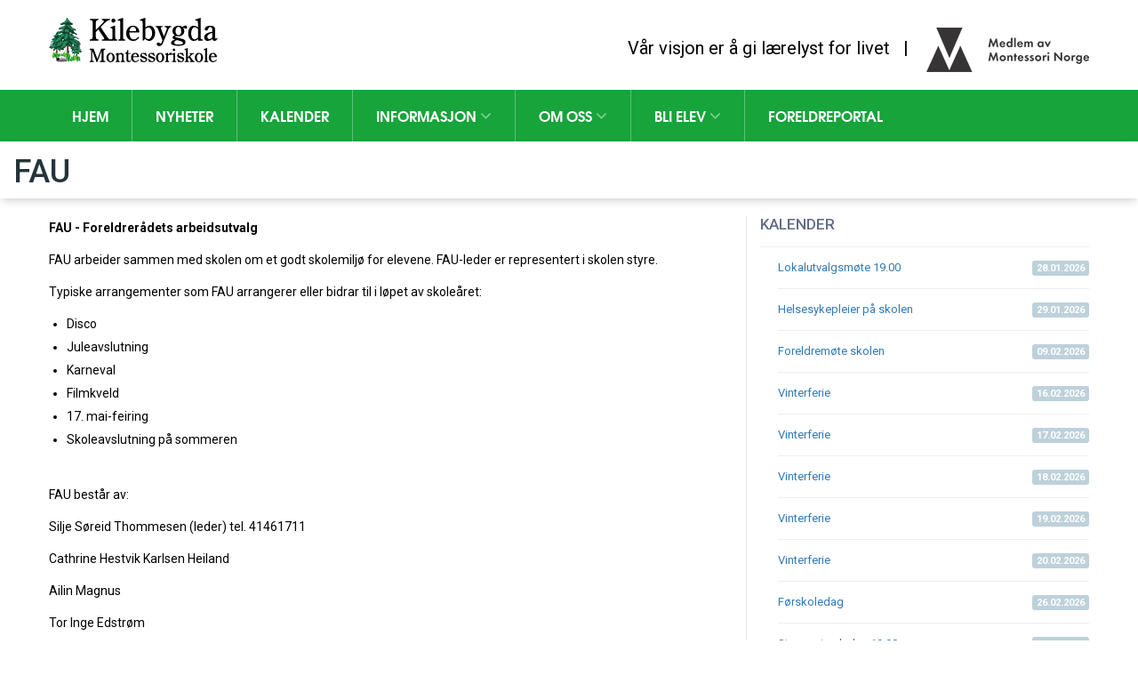

--- FILE ---
content_type: text/html
request_url: http://kilebygdamontessoriskole.no/side/44
body_size: 2728
content:
<!doctype html>
<html lang="en">
    <head>
        <meta charset="utf-8">
        <meta http-equiv="X-UA-Compatible" content="IE=edge">
        <meta name="viewport" content="width=device-width, initial-scale=1.0; maximum-scale=1">
        <meta name="description" content="">
        <meta name="author" content="">
		<meta name="format-detection" content="telephone=no">
        <link rel="shortcut icon" type="image/x-icon" href="images/favicon.ico">
        <title>Kilebygda Montessoriskole</title>
        <link href="/css/reset.css" rel="stylesheet">
        <link href="/css/fonts.css" rel="stylesheet">
        <link href="/assets/bootstrap/css/bootstrap.min.css" rel="stylesheet">
        <link href="/assets/select2/css/select2.min.css" rel="stylesheet">
        <link href="/assets/font-awesome/css/font-awesome.min.css" rel="stylesheet">
        <link href="/assets/magnific-popup/css/magnific-popup.css" rel="stylesheet">
        <link href="/assets/iconmoon/css/iconmoon.css" rel="stylesheet">
        <link href="/assets/owl-carousel/css/owl.carousel.min.css" rel="stylesheet">
        <link href="https://cdnjs.cloudflare.com/ajax/libs/fullcalendar/3.9.0/fullcalendar.min.css" rel="stylesheet">
        <link href="/css/animate.css" rel="stylesheet">
        <link href="/css/custom.css" rel="stylesheet">
        <!--[if lt IE 9]>
        <script src="/js/html5shiv.min.js"></script>
        <script src="/js/respond.min.js"></script>
        <![endif]-->
    </head>
    <body>
		<div style="margin: 0px auto; box-shadow: 0 0 10px 1px rgba(0, 0, 0, 0.2); background: #FFF;">
			<header> 
				<div class="container header-middle">
					<div class="row"> <span class="col-xs-6 col-sm-3"><a href="/"><img src="/images/logo.png" class="img-responsive" alt=""></a></span>
						<div class="col-xs-6 col-sm-3"></div>
						<div class="col-xs-6 col-sm-9 hidden-xs hidden-sm">
							<div class="contact clearfix" style="font-size: 20px; color: #000; padding-top: 10px;">
								Vår visjon er å gi lærelyst for livet&nbsp;&nbsp;&nbsp;|&nbsp;&nbsp;&nbsp;
								<img src="/images/medlem.png">
							</div>
						</div>
					</div>
				</div>
				<!-- End Header Middle --> 
				<!-- Start Navigation -->
				<nav class="navbar navbar-inverse">
					<div class="container">
						<div class="navbar-header">
							<button aria-controls="navbar" aria-expanded="false" data-target="#navbar" data-toggle="collapse" class="navbar-toggle collapsed" type="button"> <span class="sr-only">Toggle navigation</span> <span class="icon-bar"></span> <span class="icon-bar"></span> <span class="icon-bar"></span> </button>
						</div>
						<div class="navbar-collapse collapse" id="navbar">
							<ul class="nav navbar-nav">
								<li><a href="/">Hjem</a></li>
								<li><a href="/nyheter">Nyheter</a></li>
								<li><a href="/kalender">Kalender</a></li>
								
										<li class="dropdown"> <a data-toggle="dropdown" href="#">Informasjon <i class="fa fa-angle-down" aria-hidden="true"></i></a>
											<ul class="dropdown-menu"><li><a href="/side/18">Elevenes skolemiljø</a></li><li><a href="/side/12">Helsesykepleier</a></li><li><a href="/side/19">Montessoripedagogikk</a></li><li><a href="/side/53">Permisjon</a></li><li><a href="/side/11">SFO</a></li><li><a href="/side/5">Skoleregler</a></li><li><a href="/side/47">Skolerute og dagsrytme</a></li><li><a href="/side/50">Skolens årshjul for aktiviteter og fridager</a></li></ul>
										</li>
										
										<li class="dropdown"> <a data-toggle="dropdown" href="#">Om oss <i class="fa fa-angle-down" aria-hidden="true"></i></a>
											<ul class="dropdown-menu"><li><a href="/side/8">Kontaktinformasjon personal</a></li><li><a href="/side/13">Skolens adresse</a></li><li><a href="/side/14">Styret</a></li><li><a href="/side/44">FAU</a></li><li><a href="/side/52">Personvernerklæring</a></li><li><a href="/side/30">Bli andelseier i Kilebygda Montessoriskole SA</a></li><li><a href="/side/32">Skolen i media</a></li><li><a href="/side/16">Grasrotandel</a></li><li><a href="/side/17">Grendehuset</a></li><li><a href="/side/15">Kilebygda Montessoriforening</a></li></ul>
										</li>
										
										<li class="dropdown"> <a data-toggle="dropdown" href="#">Bli elev <i class="fa fa-angle-down" aria-hidden="true"></i></a>
											<ul class="dropdown-menu"><li><a href="/side/36">Bli elev?</a></li><li><a href="/side/31">Inntaksreglement</a></li></ul>
										</li>
																		<li><a href="/foreldreportal">Foreldreportal</a></li>
							</ul>
						</div>
					</div>
				</nav>
				<!-- End Navigation --> 
			</header>
			<!-- End Header --> 


			<main ng-view="" autoscroll="true" class="ng-scope">
	<div class="col-md-12" style="width: 100%; padding-top: 15px; padding-bottom: 10px; margin-bottom: 20px; box-shadow: 0 4px 10px -2px rgba(0, 0, 0, 0.2);">
		<h2>FAU</h2>
	</div>

    <div class="container blog-wrapper ng-scope">
        <div class="row">
            <div class="col-sm-8 blog-left">
				<p><b>FAU - Foreldrerådets arbeidsutvalg</b></p><p>FAU arbeider sammen med skolen om et godt skolemiljø for elevene. FAU-leder er representert i skolen styre.</p><p>Typiske arrangementer som FAU arrangerer eller bidrar til i løpet av skoleåret:</p><ul><li>Disco</li><li>Juleavslutning</li><li>Karneval</li><li>Filmkveld</li><li>17. mai-feiring</li><li>Skoleavslutning på sommeren</li></ul><p><br></p><p>FAU består av:</p><p>Silje Søreid Thommesen (leder) tel. 41461711</p><p>Cathrine Hestvik Karlsen Heiland&nbsp;<br></p><p>Ailin Magnus</p><p>Tor Inge Edstrøm<br></p><p>Emanuel Hanssen</p><p>Harald Eriksrud</p><p>Mona Lie Finne</p><p>Thomas Olsen Olsen</p><p><br></p>            </div>

            <div class="col-sm-4">
                <div class="blog-right">
                    <div class="category">
                        <h3>Kalender</h3>
                        <ul class="list-unstyled">
                            
    <li><a href="/kalender/1108116">Lokalutvalgsmøte 19.00 <span>28.01.2026</span></a></li>
    
    <li><a href="/kalender/1108118">Helsesykepleier på skolen <span>29.01.2026</span></a></li>
    
    <li><a href="/kalender/1108112">Foreldremøte skolen <span>09.02.2026</span></a></li>
    
    <li><a href="/kalender/1108093">Vinterferie <span>16.02.2026</span></a></li>
    
    <li><a href="/kalender/1108094">Vinterferie <span>17.02.2026</span></a></li>
    
    <li><a href="/kalender/1108095">Vinterferie <span>18.02.2026</span></a></li>
    
    <li><a href="/kalender/1108096">Vinterferie <span>19.02.2026</span></a></li>
    
    <li><a href="/kalender/1108097">Vinterferie <span>20.02.2026</span></a></li>
    
    <li><a href="/kalender/1108113">Førskoledag <span>26.02.2026</span></a></li>
    
    <li><a href="/kalender/1108120">Styremøte skolen 19.00 <span>03.03.2026</span></a></li>
                            </ul>
                    </div>
                </div>
            </div>
        </div>
    </div>
</main>

			<!-- Start Footer -->
			<footer class="footer" style="box-shadow: 0 0 10px 1px rgba(0, 0, 0, 0.2);"> 
				<div class="bottom">
					<div class="container">
						<div class="row">
							<div class="col-sm-4" style="color: #FFF;">
								<h3 style="padding-bottom: 0px; margin-bottom: 0px;">Kilebygda Montessoriskole Sa</h3><br />
								Org.nr.: 994 833 499<br />
								Tlf.: <a href="tel:40618059" title="Ring oss" style="color: #FFF;">406 18 059</a><br />
								E-post: <a href="mailto:post@kmskole.no" title="Send oss en e-post" style="color: #FFF;">post@kmskole.no</a><br />
								<a href="https://uustatus.no/nn/erklaringer/publisert/ad85b26d-492a-4570-93a5-57b916e6500a" style="color:white;"><u>Tilgjengelighetserklæring</u></a>
							</div>
							<div class="col-sm-4">
								
							</div>
							<div class="col-sm-4">
								<div>
									<h3>Følg oss på Facebook</h3>
									<ul class="follow-us clearfix">
										<li><a href="https://www.facebook.com/KilebygdaMontessoriskole/"><i class="fa fa-facebook" aria-hidden="true"></i></a></li>
									</ul>
								</div>
							</div>
						</div>
					</div>
				</div>
			</footer>
		</div>
        <a href="#" class="scroll-top"><i class="fa fa-chevron-up" aria-hidden="true"></i></a> 
		
        <script src="/js/jquery.min.js"></script>
        <script src="/js/moment.js"></script>
        <script src="/assets/bootstrap/js/bootstrap.min.js"></script> 
        <script src="/assets/select2/js/select2.min.js"></script> 
        <script src="/assets/matchHeight/js/matchHeight-min.js"></script> 
        <script src="/assets/bxslider/js/bxslider.min.js"></script> 
        <script src="/assets/waypoints/js/waypoints.min.js"></script> 
        <script src="/assets/counterup/js/counterup.min.js"></script> 
        <script src="/assets/magnific-popup/js/magnific-popup.min.js"></script> 
        <script src="/assets/owl-carousel/js/owl.carousel.min.js"></script> 
        <script src="https://cdnjs.cloudflare.com/ajax/libs/fullcalendar/3.9.0/fullcalendar.min.js"></script>
        <script src="/fullcalendar-3.9.0/locale/nb.js"></script> 
        <script src="/js/modernizr.custom.js"></script>
		<script src="/js/custom.js"></script>
        
            </body>
</html>

--- FILE ---
content_type: text/css
request_url: http://kilebygdamontessoriskole.no/assets/iconmoon/css/iconmoon.css
body_size: 674
content:
@font-face {
  font-family: 'icomoon';
  src:  url('../fonts/icomoon.eot?u1sk4v');
  src:  url('../fonts/icomoon.eot?u1sk4v#iefix') format('embedded-opentype'),
    url('../fonts/icomoon.ttf?u1sk4v') format('truetype'),
    url('../fonts/icomoon.woff?u1sk4v') format('woff'),
    url('../fonts/icomoon.svg?u1sk4v#icomoon') format('svg');
  font-weight: normal;
  font-style: normal;
}

[class^="icon-"], [class*=" icon-"] {
  /* use !important to prevent issues with browser extensions that change fonts */
  font-family: 'icomoon' !important;
  speak: none;
  font-style: normal;
  font-weight: normal;
  font-variant: normal;
  text-transform: none;
  line-height: 1;

  /* Better Font Rendering =========== */
  -webkit-font-smoothing: antialiased;
  -moz-osx-font-smoothing: grayscale;
}

.icon-border-tick-arrow:before {
  content: "\e91f";
}
.icon-check-tick-icon:before {
  content: "\e91e";
}
.icon-date-icon:before {
  content: "\e91d";
}
.icon-question-icon:before {
  content: "\e91c";
}
.icon-map-marker-icon:before {
  content: "\e918";
}
.icon-envelop-icon:before {
  content: "\e919";
}
.icon-phone-icon:before {
  content: "\e91a";
}
.icon-play-icon:before {
  content: "\e91b";
}
.icon-brochure-icon:before {
  content: "\e910";
}
.icon-curriculam-icon:before {
  content: "\e911";
}
.icon-duration-icon:before {
  content: "\e912";
}
.icon-eligibility-icon:before {
  content: "\e913";
}
.icon-reply-icon:before {
  content: "\e914";
}
.icon-schedule-icon:before {
  content: "\e915";
}
.icon-semester-icon:before {
  content: "\e916";
}
.icon-tick-icon:before {
  content: "\e917";
}
.icon-book-icon:before {
  content: "\e900";
}
.icon-calander-icon:before {
  content: "\e901";
}
.icon-certification-icon:before {
  content: "\e902";
}
.icon-chat-icon:before {
  content: "\e903";
}
.icon-close-icon:before {
  content: "\e904";
}
.icon-enlarge-icon:before {
  content: "\e905";
}
.icon-gallery-more-arrow:before {
  content: "\e906";
}
.icon-mail-icon:before {
  content: "\e907";
}
.icon-more-icon:before {
  content: "\e908";
}
.icon-next-icon:before {
  content: "\e909";
}
.icon-parents-icon:before {
  content: "\e90a";
}
.icon-prev-icon:before {
  content: "\e90b";
}
.icon-quote-left-icon:before {
  content: "\e90c";
}
.icon-quote-right-icon:before {
  content: "\e90d";
}
.icon-search-icon:before {
  content: "\e90e";
}
.icon-student-icon:before {
  content: "\e90f";
}



--- FILE ---
content_type: text/css
request_url: http://kilebygdamontessoriskole.no/css/custom.css
body_size: 20271
content:
/*-------------------------------------------------------------------------------------
Theme Name:	Edumart
Theme URI: 	http://protechtheme.com/edumart/
Author: protechtheme
-------------------------------------------------------------------------------------*/

/**
*****************************************
@File: Edumart Theme Styles

* This file contains the styling for the actual theme, this
is the file you need to edit to change the look of the
theme.

01. General Style
02. header
03. navigation
04. home sections
	├─ banner
	├─ about
	├─ cources
	├─ impotance
	├─ how study
	├─ why choose
	├─ news & events
	├─ campus tour
	├─ client logos
	├─ testimonials
05. footer
06. about page
07. cources listing page
	├─ browse teacher
08. course detail page
	├─ course detail tab
	├─ how to apply
	├─ comments section
09. contact page
10. blog page
11. blog detail page
12. 404 page
13. FAQ pages
	├─ FAQ 1
	├─ FAQ 2
14. login page
15. testimonial page
16. gallery page
17. news & events page
18. privacy page
19. register page
20. apply online page
21. generic UI page
22. Coming Soon
23. Responsive Style
*****************************************
**/

/* ================================================== */
/* 01. General Style */
/* ================================================== */
@import url('https://fonts.googleapis.com/css?family=Roboto:300,400,500,700');

body {
	font-family: 'Roboto', sans-serif;
	font-size: 14px;
	color: #000;
	line-height: 26px;
}

/*---Typography---*/
	
h1, h2, h3, h4, h5, h6 {
	padding: 0px;
	margin: 0px;
	color: #24353b;
}
h1 {
	font-size: 46px;
}
h2 {
	font-size: 36px;
}
h3 {
	font-size: 30px;
}
h4 {
	font-size: 24px;
}
h5 {
	font-size: 18px;
}
h6 {
	font-size: 14px;
}

ol, ul {
	margin-bottom: 0px;
}
a {
	text-decoration: none !important;
	outline: none;
	-moz-transition: all 0.3s ease 0s;
	-o-transition: all 0.3s ease 0s;
	-webkit-transition: all 0.3s ease 0s;
	-ms-transition: all 0.3s ease 0s;
	transition: all 0.3s ease 0s;
}
label {
	font-weight: normal;
}
::-webkit-input-placeholder {
	opacity:1;
	text-transform:uppercase;
}
:-moz-placeholder { /* Firefox 18- */
	opacity:1;
	text-transform:uppercase;
}
::-moz-placeholder {  /* Firefox 19+ */
	opacity:1;
	text-transform:uppercase;
}
:-ms-input-placeholder {
	opacity:1;
	text-transform:uppercase;
}
input:focus, textarea:focus, select:focus {
	outline: none;
}

/*-----------------------
	Page Loader
-----------------------*/
#loading {
	width: 100%;
	height: 100%;
	position: fixed;
	z-index: 99999;
	background: #fff;
}
#loading .element {
	position: absolute;
	margin: 0 auto;
	left: 0px;
	right: 0px;
	top: 50%;
}
.sk-folding-cube {
	margin: 20px auto;
	width: 40px;
	height: 40px;
	position: relative;
	-webkit-transform: rotateZ(45deg);
	transform: rotateZ(45deg);
}
.sk-folding-cube .sk-cube {
	float: left;
	width: 50%;
	height: 50%;
	position: relative;
	-webkit-transform: scale(1.1);
	-ms-transform: scale(1.1);
	transform: scale(1.1);
}
.sk-folding-cube .sk-cube:before {
	content: '';
	position: absolute;
	top: 0;
	left: 0;
	width: 100%;
	height: 100%;
	background-color: #fff;
	-webkit-animation: sk-foldCubeAngle 2.4s infinite linear both;
	animation: sk-foldCubeAngle 2.4s infinite linear both;
	-webkit-transform-origin: 100% 100%;
	-ms-transform-origin: 100% 100%;
	transform-origin: 100% 100%;
}
.sk-folding-cube .sk-cube2 {
	-webkit-transform: scale(1.1) rotateZ(90deg);
	transform: scale(1.1) rotateZ(90deg);
}
.sk-folding-cube .sk-cube3 {
	-webkit-transform: scale(1.1) rotateZ(180deg);
	transform: scale(1.1) rotateZ(180deg);
}
.sk-folding-cube .sk-cube4 {
	-webkit-transform: scale(1.1) rotateZ(270deg);
	transform: scale(1.1) rotateZ(270deg);
}
.sk-folding-cube .sk-cube2:before {
	-webkit-animation-delay: 0.3s;
	animation-delay: 0.3s;
}
.sk-folding-cube .sk-cube3:before {
	-webkit-animation-delay: 0.6s;
	animation-delay: 0.6s;
}
.sk-folding-cube .sk-cube4:before {
	-webkit-animation-delay: 0.9s;
	animation-delay: 0.9s;
}

 @-webkit-keyframes sk-foldCubeAngle {
	 
	 0%, 10% {
	 -webkit-transform: perspective(140px) rotateX(-180deg);
	 transform: perspective(140px) rotateX(-180deg);
	 opacity: 0;
	}
	 25%, 75% {
	 -webkit-transform: perspective(140px) rotateX(0deg);
	 transform: perspective(140px) rotateX(0deg);
	 opacity: 1;
	}
	 90%, 100% {
	 -webkit-transform: perspective(140px) rotateY(180deg);
	 transform: perspective(140px) rotateY(180deg);
	 opacity: 0;
	}
}

 @keyframes sk-foldCubeAngle {
	 
	 0%, 10% {
	 -webkit-transform: perspective(140px) rotateX(-180deg);
	 transform: perspective(140px) rotateX(-180deg);
	 opacity: 0;
	}
	 25%, 75% {
	 -webkit-transform: perspective(140px) rotateX(0deg);
	 transform: perspective(140px) rotateX(0deg);
	 opacity: 1;
	}
	 90%, 100% {
	 -webkit-transform: perspective(140px) rotateY(180deg);
	 transform: perspective(140px) rotateY(180deg);
	 opacity: 0;
	}
}

/* ================================================== */
/* 02. header	*/ 
/* ================================================== */
.header-top {
	display: block;
	background: #211d1e;
}
.header-top ul.follow-us {
	display: block;
	padding-top: 8px;
	float: left;
}
.header-top ul.follow-us li {
	display: inline-block;
	padding-right: 20px;
	font-size: 18px;
}
.header-top ul.follow-us li a {
	color: #646162;
}
.header-top ul.follow-us li a:hover {
	color: #fff;
}
.header-top .right-block {
	display: block;
	float: right;
}
.header-top ul.top-nav {
	display: block;
	padding-top: 8px;
	padding-right: 10px;
	float: left;
}
.header-top ul.top-nav li {
	display: block;
	padding: 0 13px;
	float: left;
	font-size: 11px;
	font-weight: 700;
	text-transform: uppercase;
}
.header-top ul.top-nav li a {
	color: #6c777d;
}
.header-top ul.top-nav li a:hover {
	color: #fff;
}
.header-top .lang-wrapper {
	display: block;
	float: right;
}
.header-top .select-lang, .header-top .select-lang2 {
	display: block;
	float: left;
	font-size: 12px;
	font-weight: 700;
	text-transform: uppercase;
}
.header-top .select-lang {
	margin-left: 1px;
}
.header-top .select2-container--default .select2-selection--single {
	border: none;
	border-radius: 0px;
	background: #302c2d;
}
.header-top .select2.select2-container {
	width: 100px !important;
}
.header-top .select2-container .select2-selection--single {
	height: 42px;
}
.header-top .select2-container--default .select2-selection--single .select2-selection__rendered {
	line-height: 42px;
}
.header-top .select2-container .select2-selection--single .select2-selection__rendered {
	padding-left: 16px;
	color: #fff;
}
.header-top .select2-container .select2-selection--single .select2-selection__rendered img {
	margin-right: 4px;
}
.header-top .select2-container--default .select2-selection--single .select2-selection__arrow {
	width: 30px;
	height: 42px;
}
.select2-container--open .select2-dropdown--below {
	border-radius: 0px;
}
.select2-container--default .select2-selection--single .select2-selection__arrow b {
	border-width: 6px 5px 0;
	border-color: #c1c0c0 transparent transparent;
}
.select2-container--default.select2-container--open .select2-selection--single .select2-selection__arrow b {
	border-width: 0 5px 6px;
}
.select2-dropdown {
	border: 1px #dedddd solid;
}
.select2-results__option {
	padding: 0 6px;
	font-size: 13px;
}
.select2-results__option .img-flag {
	margin-right: 4px;
}
.select2-container--default .select2-results__option--highlighted[aria-selected] {
	background: #fff;
}
.header-middle {
	padding-top: 20px;
	padding-bottom: 20px;
}
.header-middle .contact {
	display: block;
	padding: 8px 0 0 0;
	float: right;
}
.header-middle .contact ul {
	display: block;
	padding-right: 32px;
	float: left;
}
.header-middle .contact ul li {
	display: block;
	padding: 0 30px;
	border-right: 1px #dedddd solid;
	float: left;
	font-family: 'texgyreadventorbold';
	font-size: 18px;
	color: #4f4a4a;
	line-height: 18px;
}
.header-middle .contact ul li span {
	display: block;
	font-family: 'Roboto', sans-serif;
	font-size: 12px;
	color: #8f9ba1;
	text-transform: uppercase;
}
.header-middle .contact ul li a {
	color: #4f4a4a;
}
.header-middle .contact ul li a:hover {
	color: #fff;
}
.header-middle a.login {
	display: inline-block;
	padding: 5px 20px;
	border: 2px #2c97ea solid;
	border-radius: 5px;
	font-size: 12px;
	color: #6f7a7f;
	font-weight: 700;
}
.header-middle a.login:hover {
	background: #2c97ea;
	color: #fff;
}
.header-middle a.login span {
	display: inline-block;
	vertical-align: middle;
	margin-top: -2px;
	margin-left: 10px;
	font-size: 14px;
	color: #00aaff;
}
.header-middle a.login:hover span {
	color: #fff;
}

/* ================================================== */
/* 03. navigation */
/* ================================================== */
.navbar {
	border-radius: 0px;
	margin: 0px;
	border: none;
}
.navbar-collapse {
	padding: 0px;
}
.navbar-inverse {
	background: #17a43b;
}
.nav > li > a {
	padding: 19px 26px;
}
.navbar-nav > li {
	border-right: 1px #5fc078 solid;
}
.navbar-nav > li > a {
	text-transform: uppercase;
}
.navbar-nav > li:last-child {
	border: none;
}
.navbar-inverse .navbar-nav > li > a {
	font-family: 'texgyreadventorbold';
	font-size: 16px;
	color: #fff;
}
.navbar-inverse .navbar-nav > li > a i {
	font-size: 20px;
	color: #8bd29d;
}
.navbar-inverse .navbar-nav > .open > a, .navbar-inverse .navbar-nav > .open > a:focus, .navbar-inverse .navbar-nav > .open > a:hover {
	background: #4ab866;
}
.navbar-form {
	width: 30%;
	padding: 0 25px;
	background: #4ab866;
	margin: 0px;
	position: relative;
}
.navbar-form .form-control {
	width: 100%;
	margin: 12px 0;
	padding-left: 0px;
	height: 34px;
	background: none;
	border-radius: 0px;
	box-shadow: none;
	border-bottom: 1px #a5dcb3 solid !important;
	border: none;
	font-size: 12px;
	color: #b4ddbd;
	text-transform: uppercase;
}
.navbar-form .form-control::-webkit-input-placeholder {
     color:#fff;
}
.navbar-form .form-control:-moz-placeholder { /* Firefox 18- */
     color:#fff;
}
.navbar-form .form-control::-moz-placeholder {  /* Firefox 19+ */
     color:#fff;
}
 .navbar-form .form-control:-ms-input-placeholder {
     color:#fff;
}
.navbar-form .search-btn {
	display: block;
	border: none;
	position: absolute;
	right: 25px;
	top: 18px;
	background: none;
	font-size: 16px;
	color: #fff;
}
.navbar .dropdown-menu {
	min-width: 260px;
	padding: 0px;
	border: none;
	box-shadow: 0 5px 10px rgba(0, 0, 0, 0.1);
	border-radius: 0px;
	border-top: 4px #fff solid;
}
.navbar .dropdown-menu:after {
	bottom: 100%;
	left: 40px;
	border: solid transparent;
	content: " ";
	height: 0;
	width: 0;
	position: absolute;
	border-color: rgba(255, 150, 0, 0);
	border-bottom-color: #fff;
	border-width: 10px;
}
.navbar .dropdown-menu > li > a {
	padding: 7px 15px;
}
.navbar .dropdown-menu > li > a:focus, .navbar .dropdown-menu > li > a:hover {
	background: #fff;
	color: #000;
}

/* ================================================== */
/* 04. home page sections */
/* ================================================== */
	
/*-----------------------
	banner
-----------------------*/
.banner-outer {
	display: block;
	position: relative;
	overflow-x: hidden;
}
.banner-slider .container {
	display: table;
	height: 100%;
}
.banner-outer .slide1, .banner-outer .slide2, .banner-outer .slide3 {
	display: block;
	height: 588px;
}
.banner-outer .slide1 {
	background: url(../images/banner1.jpg) no-repeat center top / cover;
}
.banner-outer .slide2 {
	background: url(../images/banner2.jpg) no-repeat center top / cover;
}
.banner-outer .slide3 {
	background: url(../images/banner3.jpg) no-repeat center top / cover;
}
.banner-outer .content {
	display: table-cell;
	vertical-align: middle;
}
.banner-slider .content .fl-right {
	float: right;
}
.banner-outer .content h1 {
	display: block;
	padding-bottom: 20px;
	font-family: 'texgyreadventorbold';
	font-size: 32px;
	color: #24343a;
	line-height: 50px;
	text-transform: uppercase;
	-webkit-animation-delay: 0.2s;
}
.banner-outer .content h1 span {
	display: block;
	font-size: 62px;
	-webkit-animation-delay: 0.3s;
}
.banner-outer .content p {
	display: block;
	padding-bottom: 25px;
	max-width: 390px;
	font-size: 16px;
	color: #24343a;
	opacity: 0.8;
	-webkit-animation-delay: 0.34s;
}
.banner-outer .content a.btn {
	-webkit-animation-delay: 0.36s;
}
.banner-outer .slide2 .content a.btn {
	margin: 0 10px;
}
.banner-outer .slide2 .content {
	float: none;
	text-align: center;
}
.banner-outer .slide2 .content h1, .banner-outer .slide3 .content h1 {
	font-size: 54px;
	color: #fff;
}
.banner-outer .slide2 .content p {
	margin: 0 auto;
	color: #fff;
}
.banner-outer .slide3 .content h1, .banner-outer .slide3 .content p {
	color: #fff;
}
.btn {
	display: inline-block;
	padding: 12px 24px;
	border-radius: 4px;
	background: #2c97ea;
	font-family: 'texgyreadventorbold';
	font-size: 14px;
	color: #fff;
	text-transform: uppercase;
	-moz-transition: all 0.3s ease 0s;
	-o-transition: all 0.3s ease 0s;
	-webkit-transition: all 0.3s ease 0s;
	-ms-transition: all 0.3s ease 0s;
	transition: all 0.3s ease 0s;
}
.btn span {
	margin-left: 8px;
	display: inline-block;
	vertical-align: middle;
	margin-top: -3px;
	content: "";
	opacity: 0.5;
}
.btn:hover, .btn:focus {
	background: #2c97ea;
	color: #fff;
}
.btn.white {
	background: #fff;
	color: #595545;
}
.btn.white:hover {
	background: #2c97ea;
	color: #fff;
}
.btn.blue {
	background: #2c97ea;
	color: #fff;
}
.btn.blue:hover {
	background: #17a43b;
}
.banner-outer .bx-wrapper .bx-pager {
	bottom: 60px;
	position: absolute;
	width: 100%;
	text-align: center;
	z-index: 999;
}
.banner-outer .bx-wrapper .bx-pager .bx-pager-item {
	display: inline-block;
}
.banner-outer .bx-wrapper .bx-pager a {
	background: #fff;
	border-radius: 2px;
	display: block;
	height: 5px;
	margin: 0 4px;
	outline: 0 none;
	text-indent: -9999px;
	width: 18px;
	opacity: 0.3;
}
.banner-outer .bx-wrapper .bx-pager a:hover, .banner-outer .bx-wrapper .bx-pager a.active {
	background: #fff;
	opacity: 1;
}

/*-----------------------
	about
-----------------------*/
.about {
	display: block;
	position: relative;
	padding: 222px 0 10px 0;
}
.about ul.our-links {
	display: block;
	margin: -280px 0 0 0;
	position: relative;
	z-index: 99;
}
.about ul.our-links li {
	display: block;
	position: relative;
}
.about ul.our-links li.apply-online {
	background: #FF0000;
}
.about ul.our-links li.prospects .detail a.more {
	border: 2px #ff0000 solid;
	color: #ff0000;
}
.about ul.our-links li.prospects {
	background: #286183;
}
.about ul.our-links li.prospects .detail a.more {
	border: 2px #286183 solid;
	color: #286183;
}
.about ul.our-links li.certification {
	background: #fcc525;
}
.about ul.our-links li.certification .detail a.more {
	border: 2px #fcc525 solid;
	color: #fcc525;
}
.about ul.our-links li {
	display: block !important;
	padding: 44px 10px 60px 4%;
	opacity: 1 !important;
}
.about ul.our-links li p {
	padding-bottom: 0px;
}
.about ul.our-links li .icon {
	width: 23%;
	float: left;
}
.about ul.our-links li .detail {
	width: 75%;
	padding-left: 20px;
	float: left;
	color: #fff;
}
.about ul.our-links li .detail h3 {
	display: block;
	padding-bottom: 10px;
	font-family: 'texgyreadventorbold';
	font-size: 24px;
	color: #fff;
	text-transform: uppercase;
	word-wrap: break-word;
}
.about ul.our-links li .detail h3 span {
	display: block;
	font-size: 12px;
}
.about ul.our-links li .detail p {
	display: block;
	font-size: 12px;
	line-height: 16px;
}
.about ul.our-links li .detail a.more {
	display: inline-block;
	width: 38px;
	height: 38px;
	line-height: 34px;
	position: absolute;
	bottom: -17px;
	margin: 0 auto;
	left: 0;
	right: 0;
	background: #fff;
	font-size: 20px;
	color: #fff;
	border-radius: 50%;
	text-align: center;
	border: 2px #fff solid;
}
.about ul.our-links li .detail a.more:hover {
	color: #211d1e;
}
.about .sm-head {
	display: block;
	font-family: 'texgyreadventorregular';
	font-size: 14px;
	color: #7d7c7c;
	line-height: 18px;
	text-transform: uppercase;
}
.about .left-block {
	display: block;
}
.video-block {
	height: 0;
	overflow: hidden;
	padding-bottom: 56.25%;
	position: relative;
}
.video-block iframe, .video-block object, .video-block embed {
	height: 100%;
	left: 0;
	position: absolute;
	top: 0;
	width: 100%;
}
#thumbnail_container {
	overflow: hidden;
	width: 100%;
}
.about .video-block img {
	width: 100%;
}
.about .video-block a {
	width: 67px;
	display: block;
	position: absolute;
	margin: -34px auto 0;
	left: 0px;
	right: 0px;
	top: 50%;
	cursor: pointer;
}
.about h2 {
	padding-bottom: 20px !important;
	color: #353434;
	text-align: left !important;
}
.about p {
	display: block;
	padding-bottom: 34px;
}
.about .know-more-wrapper {
	display: block;
	position: relative;
}
.about .know-more-wrapper:after {
	width: calc(100% - 135px);
	height: 1px;
	background: #e8e8e8;
	content: "";
	position: absolute;
	right: 0px;
	top: 14px;
	z-index: 1;
}
.about a.know-more {
	display: inline-block;
	padding-right: 24px;
	position: relative;
	z-index: 2;
	font-family: 'texgyreadventorbold';
	font-size: 14px;
	color: #645847;
	text-transform: uppercase;
}
.about a.know-more span {
	display: inline-block;
	vertical-align: middle;
	margin-top: -2px;
	margin-left: 4px;
	color: #fff;
}
.about a.know-more:hover span {
	color: #17a43b;
}

/*-----------------------
	cources
-----------------------*/
.padding-lg {
	display: block;
	padding-top: 90px;
	padding-bottom: 90px;
}
.our-cources h2, .how-study h2, .why-choose h2, .news-events h2, .campus-tour h2, .testimonial h2, .about h2, .browse-teacher h2, .how-apply h2, .have-question h2 {
	display: block;
	padding-bottom: 44px;
	font-family: 'texgyreadventorbold';
	font-size: 36px;
	text-transform: uppercase;
	text-align: center;
}
.our-cources h2 span, .how-study h2 span, .why-choose h2 span, .news-events h2 span, .campus-tour h2 span, .browse-teacher h2 span, .how-apply h2 span {
	display: block;
	font-family: 'texgyreadventorregular';
	font-size: 14px;
	opacity: 0.8;
}
.our-cources {
	display: block;
    background: url(../images/cources-bg.jpg) no-repeat center top / cover;
	position: relative;
}
.our-cources:after {
	width: 100%;
	height: 100%;
	display: block;
	position: absolute;
	top: 0px;
	z-index: 1;
	content: "";
	background: #383838;
	opacity: 0.8;
}
.our-cources .container {
	position: relative;
	z-index: 2;
}
.our-cources h2 {
	color: #fff;
}
.our-cources h2 span {
	color: #d5d4d3;
}
.our-cources ul.course-list {
	display: block;
	padding-top: 20px;
}
.our-cources ul.course-list li {
	display: block;
	background: url(../images/book-bg.png) no-repeat center top;
	position: relative;
}
.our-cources ul.course-list li:after {
	width: 1px;
	height: 100%;
	position: absolute;
	right: 0px;
	top: 0px;
	display: block;
	background: #fff;
	content: " ";
	opacity: 0.3;
}
.our-cources ul.course-list li .inner {
	width: 198px;
	margin: 0 auto;
	height: 280px;
	padding: 54px 0 0 30px;
	position: relative;
}
.our-cources ul.course-list li .inner figure {
	position: absolute;
	left: 4px;
	top: 1px;
	opacity: 0.3;
}
.our-cources ul.course-list li h3 {
	display: block;
	padding-bottom: 10px;
	font-family: 'texgyreadventorbold';
	font-size: 18px;
	text-transform: uppercase;
	line-height: 22px;
	color: #fff;
	position: relative;
}
.our-cources ul.course-list li h3 span {
	display: block;
}
.our-cources ul.course-list li p {
	display: block;
	padding-bottom: 12px;
	font-size: 12px;
	line-height: 18px;
	color: #fff;
	opacity: 0.8;
}
.our-cources ul.course-list li .fess-box {
	display: inline-block;
	padding: 0 12px;
	background: #fff;
	font-size: 11px;
	font-weight: 700;
	color: #fff;
	position: relative;
	text-transform: uppercase;
}
.our-cources ul.course-list li .fess-box span {
	font-family: 'texgyreadventorbold';
	font-size: 16px;
}
.our-cources ul.course-list li .bottom-txt {
	width: 100%;
	padding: 18px 30px;
	position: absolute;
	bottom: 0px;
	left: 0px;
}
.our-cources ul.course-list li .duration {
	width: 81%;
	float: left;
}
.our-cources ul.course-list li .duration h4 {
	display: block;
	font-family: 'texgyreadventorbold';
	font-size: 16px;
	color: #fff;
	text-transform: uppercase;
}
.our-cources ul.course-list li .duration span {
	display: block;
	font-size: 11px;
	font-weight: 700;
	color: #fff;
	line-height: 16px;
	text-transform: uppercase;
	opacity: 0.8;
}
.our-cources ul.course-list li a {
	display: block;
	position: absolute;
	right: 18px;
	top: 22px;
}
.our-cources ul.course-list li a .icon-more-icon {
	font-size: 23px;
	color: #fff;
	opacity: 0.5;
	transition: all 0.3s ease 0s;
}
.our-cources ul.course-list li a:hover .icon-more-icon {
	opacity: 1;
}

/*-----------------------
	impotance
-----------------------*/
.our-impotance {
	background: #fff;
}
.our-impotance ul {
	display: block;
	text-align: center;
}
.our-impotance ul li {
	display: block;
	margin-bottom: 64px;
	border-right: 1px #e9e9e9 solid;
	position: relative;
}
.our-impotance ul li .inner {
	display: block;
	padding: 30px;
}
.our-impotance ul li .inner img {
	border-radius: 3px;
}
.our-impotance ul li:nth-child(3n) {
	border-right: none;
}
.our-impotance ul li:nth-child(n+4):after {
	display: none;
}
.our-impotance ul li:nth-child(n+4) {
	margin-bottom: 0px;
}
.our-impotance ul li:after {
	width: 80%;
	height: 1px;
	margin: 0 auto;
	left: 0px;
	right: 0px;
	display: block;
	position: absolute;
	bottom: -35px;
	content: "";
	background: #e9e9e9;
}
.our-impotance ul li h3 {
	display: block;
	padding: 22px 0 12px 0;
	font-family: 'texgyreadventorbold';
	font-size: 18px;
	color: #284962;
	text-transform: uppercase;
	line-height: 24px;
}
.our-impotance ul li h3 span {
	display: block;
}
.our-impotance ul li p {
	display: block;
	font-size: 12px;
	color: #969a9e;
	line-height: 20px;
}

/*-----------------------
	how study
-----------------------*/
.how-study {
	background: #f3f6f8
}
.how-study h2 {
	color: #2d4256;
}
.how-study h2 span {
	color: #7d8792;
}
.how-study ul {
	display: block;
}
.how-study ul li img {
	width: 100%;
}
.how-study ul li:hover .overly {
	background: rgba(0, 0, 0, 0.9);
}
.how-study ul li .overly {
	width: calc(100% - 30px);
	height: 100%;
	position: absolute;
	left: 15px;
	top: 0px;
	background: rgba(0, 0, 0, 0.5);
	transition: all 0.4s ease 0s;
}
.how-study ul li .cnt-block {
	max-width: 220px;
	position: absolute;
	bottom: 30px;
	left: 11%;
	color: #fff;
}
.how-study ul li .cnt-block h3 {
	display: block;
	padding-bottom: 12px;
	font-family: 'texgyreadventorregular';
	font-size: 22px;
	color: #fff;
	line-height: 26px;
	position: relative;
	text-transform: none;
}
.how-study ul li .cnt-block h3:before {
	display: block;
	margin-bottom: 8px;
	width: 40%;
	height: 4px;
	content: " ";
	background: #fff;
}
.how-study ul li:nth-child(2) .cnt-block h3:before, .how-study ul li:nth-child(2) a.more:hover {
	background: #17a43b;
}
.how-study ul li:nth-child(3) .cnt-block h3:before, .how-study ul li:nth-child(3) a.more:hover {
	background: #1876bf;
}
.how-study ul li .cnt-block p {
	display: block;
	font-size: 12px;
	line-height: 16px;
	opacity: 0.7;
}
.how-study ul li a.more {
	display: block;
	width: 24px;
	height: 24px;
	position: absolute;
	right: 30px;
	bottom: 30px;
	border-radius: 50%;
	line-height: 24px;
	background: #fff;
	font-size: 18px;
	color: #000;
	text-align: center;
}
.how-study ul li a.more i {
	margin-left: 2px;
}
.how-study ul li a.more:hover {
	background: #fff;
	color: #fff;
}

/*-----------------------
	why choose
-----------------------*/
.why-choose {
    background: url(../images/why-choose-bg.jpg) no-repeat center center / cover;
	position: relative;
}
.why-choose:after {
	width: 100%;
	height: 100%;
	display: block;
	position: absolute;
	top: 0px;
	z-index: 1;
	content: "";
	background: #17a43b;
	opacity: 0.9;
}
.why-choose .container{
    position: relative;
    z-index: 2;
}
.why-choose h2 {
	padding-bottom: 70px;
	color: #fff;
}
.why-choose h2 span {
	color: #fff;
}
ul.our-strength {
	display: block;
	text-align: center;
}
ul.our-strength li {
	width: 20%;
	display: inline-block;
	color: #fff;
	text-align: center;
	border-right: 1px #94d3a4 solid;
}
ul.our-strength li:last-child {
	border: none;
}
ul.our-strength li .icon {
	display: block;
	padding-bottom: 20px;
}
ul.our-strength li .icon span {
	font-size: 44px;
	opacity: 0.7;
}
ul.our-strength li span {
	padding-bottom: 12px;
	font-family: 'texgyreadventorregular';
	font-size: 48px;
}
ul.our-strength li .couter-outer {
	display: block;
}
ul.our-strength li .title {
	display: block;
	font-family: 'texgyreadventorregular';
	font-size: 14px;
	opacity: 0.8;
	text-transform: uppercase;
}

/*-----------------------
	news & events
-----------------------*/
.news-events {
	background: #f3f6f8;
}
.news-events h2 {
	color: #2a4356;
}
.news-events h2 span {
	color: #2d4256;
}
.news-events ul {
	display: block;
	margin-bottom: 60px;
}
.news-events ul li .inner {
	display: block;
	background: #fff;
	box-shadow: 0px 0px 3px #c4c6c8;
	position: relative;
}
.news-events ul li .img-block {
	display: block;
}
.news-events ul li .img-block img {
	width: 100%;
}
.news-events ul li .cnt-block {
	display: block;
	padding: 40px 30px 30px 30px;
	background: #fff;
	position: relative;
}
.news-events ul li .cnt-block .plus-icon {
	display: block;
	width: 64px;
	height: 64px;
	line-height: 60px;
	text-align: center;
	position: absolute;
	right: 20px;
	top: -32px;
	background: #2c97ea;
	border-radius: 50%;
	font-size: 34px;
	color: #fff;
	box-shadow: 0px 5px 5px #c0e0f9;
}
.news-events ul li .cnt-block .plus-icon:hover {
	background: #fff;
}
.news-events ul li .cnt-block h3 {
	display: block;
	padding-bottom: 36px;
	font-family: 'texgyreadventorregular';
	font-size: 22px;
	color: #41484d;
	line-height: 32px;
	text-transform: none;
}
.news-events figure {
	position: relative;
}
.news-events figure img {
	width: 100%;
	display: block;
	position: relative;
}
.news-events figcaption {
	position: absolute;
	top: 0;
	left: 0;
}
/* Caption Style 3 */
.cs-style-3 figure {
	overflow: hidden;
	padding-bottom: 104px;
}
.cs-style-3 figure img {
	-webkit-transition: -webkit-transform 0.4s;
	-moz-transition: -moz-transform 0.4s;
	transition: transform 0.4s;
}
.no-touch .cs-style-3 figure:hover img, .cs-style-3 figure.cs-hover img {
	-webkit-transform: translateY(-50px);
	-moz-transform: translateY(-50px);
	-ms-transform: translateY(-50px);
	transform: translateY(-50px);
}
.cs-style-3 figcaption {
	width: 100%;
	top: auto;
	bottom: 0px;
	-webkit-transform: translateY(40%);
	-moz-transform: translateY(40%);
	-ms-transform: translateY(40%);
	transform: translateY(40%);
	-webkit-transition: -webkit-transform 0.4s, opacity 0.1s 0.3s;
	-moz-transition: -moz-transform 0.4s, opacity 0.1s 0.3s;
	transition: transform 0.4s, opacity 0.1s 0.3s;
}
.no-touch .cs-style-3 figure:hover figcaption, .cs-style-3 figure.cs-hover figcaption {
	bottom: 0px;
	opacity: 1;
	-webkit-transform: translateY(0px);
	-moz-transform: translateY(0px);
	-ms-transform: translateY(0px);
	transform: translateY(0px);
	-webkit-transition: -webkit-transform 0.4s, opacity 0.1s;
	-moz-transition: -moz-transform 0.4s, opacity 0.1s;
	transition: transform 0.4s, opacity 0.1s;
}
.news-events ul li .bottom-block {
	display: block;
	padding: 30px 0 0 0;
	border-top: 1px #e8eef0 solid;
	font-size: 12px;
	color: #96adba;
}
.news-events ul li .date {
	display: block;
	float: left;
}
.news-events ul li .icon {
	display: block;
	float: left;
	margin-right: 10px;
	margin-top: 2px;
}
.news-events ul li .icon span {
	font-size: 20px !important;
	color: #c5d4da !important;
}
.news-events ul li .comment {
	display: block;
	float: right;
}
.news-events ul li .date span, .news-events ul li .comment span {
	font-weight: 700;
	color: #5c7e91;
}
.news-events .know-more-wrapper {
	display: block;
	text-align: center;
	position: relative;
}
.news-events .know-more-wrapper:after {
	width: 100%;
	height: 1px;
	background: #daddde;
	content: "";
	position: absolute;
	left: 0px;
	top: 14px;
	z-index: 1;
}
.news-events .know-more {
	display: inline-block;
	padding: 0 30px;
	position: relative;
	background: #f3f6f8;
	z-index: 2;
	font-family: 'texgyreadventorbold';
	font-size: 14px;
	color: #645847;
	text-transform: uppercase;
}
.news-events a.know-more span {
	margin-left: 4px;
	vertical-align: middle;
	margin-top: -2px;
	display: inline-block;
	color: #fff;
	transition: all 0.3s ease 0s;
}
.news-events a.know-more:hover span {
	color: #17a43b;
}

/*-----------------------
	campus tour
-----------------------*/
.campus-tour {
	background: #fff;
	padding-bottom: 0px;
}
.campus-tour h2 {
	color: #2a4356;
}
.campus-tour h2 span {
	color: #2d4256;
}
.campus-tour ul.gallery {
	display: block;
}
.campus-tour ul.gallery li {
	width: 20%;
	float: left;
	display: block;
	background: #000;
	position: relative;
}
.campus-tour ul.gallery li figure {
	transition: all 0.3s ease 0s;
}
.campus-tour ul.gallery li:hover figure {
	opacity: 0.2;
}
.campus-tour ul.gallery li .overlay {
	width: 100%;
	position: absolute;
	top: 50%;
	margin-top: -57px;
	z-index: 1;
	text-align: center;
	opacity: 0;
	transition: all 0.3s ease 0s;
}
.campus-tour ul.gallery li:hover .overlay {
	top: 44%;
	opacity: 1;
}
.campus-tour ul.gallery li h3 {
	display: block;
	padding-bottom: 4px;
	font-family: 'texgyreadventorbold';
	font-size: 24px;
	color: #fff;
	text-transform: uppercase;
}
.campus-tour ul.gallery li p {
	display: block;
	padding-bottom: 30px;
	font-weight: 700;
	font-size: 12px;
	color: #fff;
	text-transform: uppercase;
	opacity: 0.5;
}
.campus-tour ul.gallery li a {
	width: 56px;
	height: 56px;
	margin: 0 8px;
	display: inline-block;
	line-height: 60px;
	border-radius: 50%;
	text-align: center;
	background: #fff;
	font-size: 22px;
	color: #fff;
}
.campus-tour ul.gallery li a.more {
	background: #17a43b;
}
.campus-tour ul.gallery li a:hover {
	background: #2c97ea;
}
.mfp-arrow-left:before, .mfp-arrow-left:after, .mfp-arrow-right:before, .mfp-arrow-right:after {
	border: none;
}
.mfp-arrow-left:before, .mfp-arrow-right:after {
	width: 20px;
	height: 38px;
	display: block;
	content: "";
	background: url(../images/popup-arrows.png) no-repeat center bottom;
}
.mfp-arrow-left:before {
	background-position: left top;
}
.mfp-image-holder .mfp-close, .mfp-iframe-holder .mfp-close {
	width: 28px;
	height: 28px;
	right: 0px;
	padding-right: 0px;
	display: block;
	cursor: pointer;
	background: url(../images/popup-close.png) no-repeat center top;
	text-indent: 100%;
	white-space: nowrap;
	overflow: hidden;
}
.mfp-zoom-out-cur, .mfp-zoom-out-cur .mfp-image-holder .mfp-close {
	cursor: pointer;
}

/*-----------------------
	client logos
-----------------------*/
.logos {
	display: block;
	padding: 60px 0;
}
.logos ul {
	display: block;
}
.logos ul .owl-item img {
	width: auto;
}

/*-----------------------
	testimonials
-----------------------*/
.testimonial {
	display: block;
    background: url(../images/testimonial-bg.jpg) no-repeat center top / cover;
	text-align: center;
	position: relative;
}
.testimonial:after {
	width: 100%;
	height: 100%;
	display: block;
	position: absolute;
	top: 0px;
	z-index: 1;
	content: "";
	background: #2e5f85;
	opacity: 0.8;
}
.testimonial .container {
	position: relative;
	z-index: 2;
}
.testimonial h2 {
	font-family: 'texgyreadventorbold';
	color: #fff;
}
.testimonial .wrapper {
	display: block;
	max-width: 1012px;
	position: relative;
}
.testimonial .wrapper:before, .testimonial .wrapper:after {
	display: block;
	position: absolute;
	font-family: 'icomoon';
	font-size: 48px;
	color: #fff;
}
.testimonial .wrapper:before {
	left: 0;
	top: 0;
	content: "\e90d";
}
.testimonial .wrapper:after {
	right: 0;
	bottom: 0;
	content: "\e90c";
}
.testimonial ul {
	display: block;
}
.testimonial ul li {
	display: block;
}
.testimonial ul li p {
	display: block;
	padding-bottom: 32px;
	font-family: 'texgyreadventorregular';
	font-size: 23px;
	color: #b2d3ed;
	line-height: 38px;
}
.testimonial ul li p a {
	font-family: 'texgyreadventorbold';
	font-size: 18px;
	color: #fff;
}
.testimonial ul li span {
	font-family: 'texgyreadventorregular';
	font-size: 18px;
	color: #fff;
}
.testimonial ul li span span {
	font-size: 14px;
	color: #7fadd2;
}
.testimonial .bx-wrapper {
	padding-bottom: 20px;
}
.testimonial #bx-pager a {
	display: inline-block;
	position: relative;
	margin: 0 6px;
}
.testimonial #bx-pager a img {
	border: 5px solid transparent;
}
.testimonial #bx-pager a:hover img, .testimonial #bx-pager a.active img {
	border: 5px solid #ff8500;
}
.testimonial #bx-pager a:hover:after, .testimonial #bx-pager a.active:after {
	width: 0;
	height: 0;
	position: absolute;
	margin: 0 auto;
	left: 0;
	right: 0;
	top: -7px;
	content: " ";
	border-left: 9px solid transparent;
	border-right: 9px solid transparent;
	border-bottom: 10px solid #ff8500;
}

/* ================================================== */
/* 05. footer */
/* ================================================== */
.footer {
	display: block;
	background: #234a66;
}
.footer .row1 {
	display: block;
	padding-top: 60px;
	padding-bottom: 60px;
}
.footer .foot-nav {
	display: block;
	width: 25%;
	padding-right: 15px;
	float: left;
}
.footer .foot-nav ul li {
	display: block;
	line-height: 22px;
}
.footer h3 {
	display: block;
	padding-bottom: 20px;
	font-family: 'texgyreadventorbold';
	font-size: 16px;
	color: #fff;
	text-transform: uppercase;
}
.footer .foot-nav ul li a {
	font-size: 12px;
	color: #8eb6d6;
}
.footer .foot-nav ul li a:hover {
	color: #fff;
}
.footer .footer-logo {
	display: block;
	padding-bottom: 30px;
	margin-bottom: 20px;
	border-bottom: 1px #3e6583 solid;
}
.footer p {
	font-size: 12px;
	color: #8eb6d6;
}
.footer p span {
	color: #fff;
	font-weight: 700;
}
.footer ul.terms {
	display: block;
}
.footer ul.terms li {
	display: block;
	float: left;
	font-size: 11px;
	font-weight: 700;
}
.footer ul.terms li:after {
	display: inline-block;
	padding: 0 4px;
	content: " I ";
}
.footer ul.terms li:last-child:after {
	display: none;
}
.footer ul.terms li:first-child {
	padding-left: 0px;
}
.footer ul.terms li a {
	color: #8eb6d6;
}
.footer ul.terms li a:hover {
	color: #fff;
}
.footer .bottom {
	display: block;
	padding: 40px 0;
	background: #2e5f85;
}
.footer .connect-us {
	display: block;
	padding: 14px 0 18px 0;
	width: 95%;
	border-right: 1px #537d9e solid;
}
.footer ul.follow-us {
	display: block;
}
.footer ul.follow-us li {
	display: block;
	padding: 0 4px;
	float: left;
}
.footer ul.follow-us li:first-child {
	padding-left: 0px;
}
.footer ul.follow-us li a {
	width: 40px;
	height: 40px;
	display: block;
	border: 2px #4d87b5 solid;
	border-radius: 50%;
	font-size: 18px;
	line-height: 38px;
	text-align: center;
	color: #fff;
}
.footer ul.follow-us li a:hover {
	background: #1c7bc3;
	border-color: #1c7bc3;
}
.footer .subscribe {
	display: block;
	padding: 14px 58px 18px 0;
	width: 95%;
	border-right: 1px #537d9e solid;
}
.footer .subscribe #mc_embed_signup{
	background:#fff;
	border-radius:5px;
}
.footer .subscribe input[type='email'] {
	width: 82%;
	height: 44px;
	padding: 0 15px;
	border: none;
	background: none;
	font-size: 12px;
	color: #7da6c6;
}
.footer .subscribe input[type='email']::-webkit-input-placeholder {
	text-transform:none;
	color:#7da6c6;
}
.footer .subscribe input[type='email']:-moz-placeholder { /* Firefox 18- */
	text-transform:none;
	color:#7da6c6;
}
.footer .subscribe input[type='email']::-moz-placeholder {  /* Firefox 19+ */
	text-transform:none;
	color:#7da6c6;
}
.footer .subscribe input[type='email']:-ms-input-placeholder {
	text-transform:none;
	color:#7da6c6;
}
.footer .subscribe .clear{
	float: right;
	text-align:center;
	position:relative;
	background: #2c97ea;
	border-radius:0 5px 5px 0;
	transition: all 0.3s ease 0s;
}
.footer .subscribe .clear:before {
	position:absolute;
	margin:0 auto;
	left:0px;
	right:0px;
	top:9px;
	font-family: 'icomoon';
	font-size:20px;
	content: "\e907";
	color:#fff;
	z-index:1;
}
.footer .subscribe .clear:hover {
	background: #ff8500;
}
.footer .subscribe .clear .button {
	width: 46px;
	height: 44px;
	float: right;
	border: none;
	font-size: 20px;
	color: #fff;
	background:none;
	text-indent:-9999px;
	position:relative;
	z-index:2;
	border-radius: 0 4px 4px 0;
	transition: all 0.3s ease 0s;
}
.footer .instagram {
	display: block;
	padding: 14px 58px 18px 0;
}
.footer .instagram ul {
	display: block;
}
.footer .instagram ul li {
	width: 16.6%;
	padding: 0 2.5px;
	float: left;
}
.footer .instagram ul li a:hover {
	opacity: 0.7;
}
a.scroll-top {
	width: 44px;
	height: 44px;
	line-height: 40px;
	color: #fff;
	border-radius: 50%;
	text-align: center;
	position: fixed;
	display: none;
	right: 20px;
	bottom: 20px;
	background-color: #17a43b;
}
a.scroll-top:hover {
	background: #fff;
}

/* ================================================== */
/* 06. about page */
/* ================================================== */
.about-right {
	display: block;
}
.about-right img {
	width: 100%;
}
.why-choose.grey-bg {
	background: #f3f6f8;
}
.why-choose.grey-bg:after {
	display: none;
}
.why-choose.grey-bg h2 {
	color: #2a4356;
}
.why-choose.grey-bg h2 span {
	color: #808182;
}
ul.our-strength.opt2 li {
	border-color: #dde5e9;
}
ul.our-strength.opt2 li span {
	color: #3f5044;
}
ul.our-strength.opt2 li .icon span {
	color: #17a43b
}
ul.our-strength.opt2 li .title {
	color: #9099a0;
}
.about-video {
	width: 100%;
	background: url(../images/about-video-bg.jpg) no-repeat center top / cover;
	text-align: center;
	position: relative;
}
.about-video:after {
	width: 100%;
	height: 100%;
	display: block;
	position: absolute;
	top: 0px;
	z-index: 1;
	content: "";
    background: #081d2d;
	opacity: 0.6;
}
.about-video .container {
	display: table;
	height: 550px;
	position: relative;
	z-index: 2;
}
.about-video p {
	display: table-cell;
	vertical-align: middle;
	font-family: 'texgyreadventorbold';
	font-size: 60px;
	color: #d1d3d4;
}
.about-video p a {
	color: #fff;
}
.about-video p a span {
	display: inline-block;
	vertical-align: middle;
	margin-top: -2px;
}
.about-video p a:hover {
	color: #17a43b;
}
.browse-teacher.grey-bg {
	background: #f3f6f8;
}
.modal-content {
	border-radius: 0px;
}
.about .close, .about-video .close {
	position: absolute;
	opacity: 1;
	top: 0;
	right: 0;
	z-index: 2;
}
.about .close span, .about-video .close span {
	width: 36px;
	height: 36px;
	display: block;
	text-indent: -9999px;
	background: url(../images/popup-close-btn.jpg) no-repeat center top;
}
.modal {
	z-index: 99999;
}
.modal-backdrop {
	z-index: 9999;
}

/* ================================================== */
/* 07. cources listing page */
/* ================================================== */
.inner-banner {
	display: block;
	padding: 60px 0;
	min-height: 290px;
	background: url(../images/inner-banner-bg.jpg) no-repeat center top / cover;
}
.inner-banner .content {
	max-width: 392px;
}
.inner-banner h1 {
	display: block;
	padding-bottom: 18px;
	font-family: 'texgyreadventorbold';
	font-size: 46px;
	color: #24353b;
	text-transform: uppercase;
}
.inner-banner p {
	display: block;
	font-size: 16px;
	line-height: 26px;
	color: #5f6465;
}
.inner-banner a.apply-online {
	max-width: 246px;
	display: block;
	margin-top: 16px;
	margin-bottom: 26px;
	background: #fff;
	text-transform: uppercase;
	font-family: 'texgyreadventorbold';
	font-size: 18px;
	color: #fff;
	position: relative;
}
.inner-banner a.apply-online:hover {
	background: #ff8800;
}
.inner-banner a.apply-online .left {
	width: 80%;
	float: left;
	padding: 20px 0 20px 24px;
}
.inner-banner a.apply-online .icon {
	display: block;
	padding-right: 15px;
	float: left;
}
.inner-banner a.apply-online .txt {
	width: 36%;
	float: left;
	line-height: 20px;
}
.inner-banner a.apply-online .arrow {
	width: 20%;
	height: 100%;
	line-height: 78px;
	position: absolute;
	right: 0px;
	background: #e38600;
	font-size: 24px;
	text-align: center;
	transition: all 0.3s ease 0s;
}
.inner-banner a.apply-online:hover .arrow {
	background: #df7600;
}
a.download-prospects {
	display: block;
	padding: 0 10px 10px 0;
	font-family: 'texgyreadventorbold';
	font-size: 14px;
	color: #43647d;
	text-transform: uppercase;
}
a.download-prospects .icon-brochure-icon {
	display: block;
	margin-right: 15px;
	float: left;
	font-size: 29px;
	color: #389ceb;
}
a.download-prospects.brochure {
	background-position: left 4px;
	font-size: 18px;
	line-height: 18px;
	text-transform: none;
	color: #4f4a4a;
}
a.download-prospects .small {
	display: block;
	font-family: 'texgyreadventorregular';
	font-size: 12px;
	color: #8f9ba1;
	line-height: 14px;
	text-transform: uppercase;
}
a.download-prospects:hover, a.download-prospects:hover span {
	color: #2c97ea;
}
.about.inner {
	background: none;
}
.about.inner .video-block {
	margin-bottom: 12px;
}
.about.inner .modal-body .video-block {
	margin-bottom: 0px;
}
.about.inner p {
	padding-bottom: 20px;
}
.about .btn-wrapper {
	display: block;
}
a.download-pros, a.download-cert {
	width: 50%;
	float: left;
	padding: 22px 20px;
	font-size: 18px;
	font-weight: 700;
	color: #fff;
	line-height: 20px;
}
a.download-pros {
	background: #2c97ea;
	border-right: 1px #fff solid;
}
a.download-cert {
	background: #f0bc01;
	border-left: 1px #fff solid;
}
a.download-pros .ico-block, a.download-cert .ico-block {
	display: block;
	padding-right: 15px;
	float: left;
}
a.download-pros .txt-block, a.download-cert .txt-block {
	display: block;
	padding-top: 4px;
	float: left;
	text-transform: uppercase;
}
a.download-pros .sm-txt, a.download-cert .sm-txt {
	display: block;
	font-size: 12px;
	text-transform: uppercase;
	line-height: 18px;
	opacity: 0.7;
}
a.download-pros:hover, a.download-cert:hover {
	background-color: #17a43b;
}
.select-course {
	display: block;
	float: right;
	padding-right: 34px;
}
.select-course .select2.select2-container {
	width: 254px !important;
}
.select-course .select2-container .select2-selection--single {
	height: 48px;
}
.select-course .select2-container--default .select2-selection--single {
	background: rgba(0, 0, 0, 0.4);
}
.select-course .select2-container--default .select2-selection--single .select2-selection__rendered {
	padding-left: 20px;
	line-height: 48px;
	font-family: 'texgyreadventorregular';
	color: #fff;
	text-transform: uppercase;
}
.select-course .select2-container--default .select2-selection--single .select2-selection__arrow {
	width: 46px;
	height: 46px;
	border-left: 1px #aaa solid;
	background: rgba(255, 255, 255, 0.2);
}
.our-cources.sub {
	background: url(../images/cources-bg1.jpg) no-repeat center top / cover;
}
.our-cources.sub h2 {
	padding-left: 32px;
	text-align: left;
}
.our-cources ul.inner li {
	margin-bottom: 140px;
}
.our-cources ul.inner li:before {
	width: 100%;
	height: 1px;
	position: absolute;
	left: 0px;
	bottom: -70px;
	display: block;
	background: #fff;
	content: " ";
	opacity: 0.3;
}
.our-cources ul.course-list.inner li .inner {
	padding: 40px 0 0 30px;
}
.our-cources ul.inner li:nth-child(n+9) {
	margin-bottom: 80px;
}
.our-cources ul.inner li:nth-child(n+9):before, .our-cources ul.inner li:nth-child(4n):after {
	display: none;
}
.pagination {
	margin: 0px;
}
.pagination > li > a, .pagination > li > span {
	font-family: 'texgyreadventorbold';
	color: #8faabe;
	margin: 0 4px;
	border: none;
	border-radius: 50%;
}
.pagination > li > a:focus, .pagination > li > a:hover, .pagination > li > span:focus, .pagination > li > span:hover {
	background: #fff;
	color: #fff;
}
.pagination > li:first-child > a, .pagination > li:first-child > span, .pagination > li:last-child > a, .pagination > li:last-child > span {
	padding: 7px 22px;
	border-radius: 25px;
	font-size: 12px;
	text-transform: uppercase;
}
.pagination li a i {
	display: inline-block;
	vertical-align: middle;
	margin-top: -2px;
	font-size: 18px;
}
.pagination > li:first-child a i {
	margin-right: 10px;
}
.pagination > li:last-child a i {
	margin-left: 10px;
}

/*-----------------------
	browse teacher
-----------------------*/
.browse-teacher {
	display: block;
}
.browse-teacher h2 {
	color: #2a4356;
}
ul.browse-teachers-list {
	display: block;
	padding-top: 20px;
}
ul.browse-teachers-list > li {
	display: block;
	text-align: center;
	border-right: 1px #e5e5e5 solid;
}
ul.browse-teachers-list > li:last-child {
	border: none;
}
ul.browse-teachers-list > li .inner-block {
	display: block;
	padding: 0 20px;
}
ul.browse-teachers-list figure {
	width: 124px;
	height: 124px;
	margin: 0 auto 28px;
	position: relative;
}
ul.browse-teachers-list figure:before {
	width: 100%;
	height: 100%;
	display: block;
	content: "";
	position: absolute;
	left: 0px;
	right: 0px;
	top: 0px;
	background: url(../images/teacher-overlay-bg.png) no-repeat center top;
}
.browse-teacher.grey-bg ul.browse-teachers-list figure:before {
	background: url(../images/teacher-overlay-bg-grey.png) no-repeat center top;
}
.details-tab ul.browse-teachers-list figure:before {
	background: url(../images/teacher-overlay-bg-tab.png) no-repeat center top;
}
ul.browse-teachers-list h3 {
	font-family: 'texgyreadventorbold';
	font-size: 14px;
	text-transform: uppercase;
	color: #414a4f;
}
ul.browse-teachers-list .designation {
	display: block;
	padding-bottom: 10px;
	font-size: 12px;
	font-weight: 500;
}
ul.browse-teachers-list p {
	display: block;
	padding: 0 20px 26px 20px;
	font-size: 12px;
	line-height: 22px;
}
ul.teachers-follow {
	display: block;
}
ul.teachers-follow li {
	display: inline-block;
	padding: 0 6px;
}
ul.teachers-follow li a {
	width: 30px;
	height: 30px;
	line-height: 30px;
	border-radius: 50%;
	display: block;
	font-size: 16px;
	color: #fff;
	text-align: center;
}
ul.teachers-follow li a:hover {
	background: #333 !important;
}
ul.teachers-follow li:nth-child(1) a {
	background: #00a0d1;
}
ul.teachers-follow li:nth-child(2) a {
	background: #0e76a8;
}
ul.teachers-follow li:nth-child(3) a {
	background: #00aff0;
}

/* ================================================== */
/* 08. course detail page */
/* ================================================== */
.enquire-wrapper {
	max-width: 438px;
}
.enquire-now {
	max-width: 405px;
	margin: -90px auto 0;
	position: relative;
	color: #fff;
}
.enquire-now .inner {
	padding: 40px 26px 30px 26px;
	background: #2c97ea;
}
.enquire-now .inner h3 {
	display: block;
	padding-bottom: 26px;
	font-family: 'texgyreadventorbold';
	font-size: 24px;
	color: #fff;
	text-transform: none;
}
.enquire-now .inner .row1 {
	display: block;
	margin-bottom: 14px;
}
 .enquire-now .inner input::-webkit-input-placeholder {
 color:#fff;
}
 .enquire-now .inner input:-moz-placeholder {
 color:#fff;
}
 .enquire-now .inner input::-moz-placeholder {
 color:#fff;
}
 .enquire-now .inner input:-ms-input-placeholder {
 color:#fff;
}
.enquire-now .inner .row1 input, .enquire-now .inner .row2 input {
	width: 100%;
	height: 44px;
	padding: 0 15px;
	background: #60b1f0;
	font-size: 12px;
	text-transform: uppercase;
	border: 1px #fff solid;
}
.enquire-now .inner .row2 {
	display: block;
	margin: 0 -5px 14px -5px;
}
.enquire-now .inner .row2 input {
	width: calc(50% - 10px);
	margin: 0 5px;
	float: left;
}
.enquire-now .enquire-btn {
	width: 100%;
	padding: 13px 15px;
	font-family: 'texgyreadventorbold';
	font-size: 16px;
	text-transform: uppercase;
	background: #fff;
	border: none;
}
.enquire-now .enquire-btn span {
	margin-left: 4px;
	font-size: 14px;
	opacity: 0.5;
}
.enquire-now .enquire-btn:hover {
	background: #17a43b;
}
.cert-head {
	display: block;
	margin-top: 15px;
	padding-bottom: 10px;
	position: relative;
}
.cert-head:after {
	width: 100%;
	height: 1px;
	position: absolute;
	top: 10px;
	left: 0px;
	background: #d8d8d8;
	content: "";
}
.cert-head h3 {
	display: inline-block;
	padding-right: 14px;
	background: #fff;
	font-family: 'texgyreadventorbold';
	font-size: 18px;
	color: #211d1e;
	z-index: 1;
	position: relative;
}
ul.cert-list {
	display: block;
}
ul.cert-list li {
	width: calc(50% - 30px);
	float: left;
	padding: 14px 0 14px 28px;
	margin-right: 30px;
	font-weight: 700;
	border-bottom: 1px #c0c4c6 dashed;
	position: relative;
}
ul.cert-list li:before {
	display: block;
	position: absolute;
	left: 0px;
	top: 13px;
	font-family: 'icomoon';
	font-size: 15px;
	color: #2c97ea;
	content: "\e91f";
}
ul.cert-list li:nth-last-child(2), ul.cert-list li:last-child {
	border-bottom: none;
}
ul.cert-list li span {
	display: inline-block;
	margin-right: 6px;
	color: #2c97ea;
}
.course-detail {
	display: block;
	padding: 25px 40px;
	margin-top: 50px;
	border: 1px #dfe9f1 solid;
}
.course-detail .duration {
	width: 25%;
	min-height: 85px;
	padding-right: 40px;
	float: left;
	border-right: 1px #dfe9f1 solid;
}
.course-detail .duration.eligible {
	width: 34%;
	padding: 0 40px;
}
.course-detail .duration.eligible .icon {
	font-size: 34px;
}
.course-detail .duration.fee {
	width: 22%;
	padding: 0 40px;
}
.course-detail .duration.fee .detail {
	font-size: 36px;
	color: #17a43b;
}
.course-detail .duration.fee .detail span {
	padding-bottom: 10px;
}
.course-detail .duration .icon {
	width: 67px;
	height: 67px;
	display: table;
	float: left;
	background: #edf1f4;
	border-radius: 50%;
	font-size: 38px;
	color: #79a2c2;
	text-align: center;
}
.course-detail .duration .icon span {
	display: table-cell;
	vertical-align: middle;
}
.course-detail .duration .detail {
	display: block;
	padding: 10px 0 0 16px;
	float: left;
	font-family: 'texgyreadventorbold';
	font-size: 18px;
	color: #4f4a4a;
	line-height: 22px;
}
.course-detail .duration .detail span {
	display: block;
	font-family: 'texgyreadventorregular';
	font-size: 14px;
	color: #8f9ba1;
	text-transform: uppercase;
}
.course-detail .btn {
	margin: 18px 0 0 40px;
}

/*-----------------------
	course detail tab
-----------------------*/
.details-tab {
	display: block;
	padding: 50px 0 90px 0;
	background: #ebeff3;
}
#myTabs {
	padding: 0 30px;
	text-align: center;
}
.course-tab {
	margin-bottom: 50px;
	border-bottom: 2px #d8e0e7 solid;
}
.course-tab > li {
	width: 25%;
}
.course-tab > li > a {
	padding: 0 0 26px 0;
	font-family: 'texgyreadventorbold';
	font-size: 18px;
	color: #909aa1;
	text-transform: uppercase;
	border: none !important;
}
.course-tab > li > a span {
	display: block;
	padding-bottom: 18px;
	font-size: 50px;
	color: #a4b1bc;
}
.course-tab > li > a .block {
	display: inline;
}
.course-tab > li.active > a, .course-tab > li.active > a:focus, .course-tab > li.active > a:hover, .course-tab > li > a:hover {
	background: none;
	border-bottom: 2px #17a43b solid !important;
	color: #17a43b;
}
.course-tab > li.active > a span, .course-tab > li.active > a:focus span, .course-tab > li.active > a:hover span, .course-tab > li > a:hover span {
	color: #17a43b;
}
.details-tab #curriculam, .details-tab #schedule {
	background: #fff;
	box-shadow: 0 0 14px #d4d9de;
}
#curriculam .lecture-txt {
	display: block;
	padding-bottom: 2px;
	font-size: 12px;
	color: #a5b1a8;
	text-transform: uppercase;
}
#curriculam .lecture-txt span {
	color: #4f5c53;
}
#curriculam .lecture-txt a.preview {
	display: inline-block;
	padding: 0 12px;
	background: #2c97ea;
	font-size: 11px;
	color: #fff;
	border-radius: 2px;
}
#curriculam .lecture-txt a.preview:hover {
	background: #fff;
}
.details-tab .course-table {
	border: 1px #d8e0e7 solid;
	margin: 0px;
}
.details-tab .course-table > thead > tr > th {
	padding: 11px 30px;
	background: #e9f4fd;
	font-family: 'texgyreadventorbold';
	text-transform: uppercase;
	font-size: 14px;
	color: #4e5d52;
	border-color: #c3e1f9;
}
.course-table > tbody > tr > td, .course-table > tfoot > tr > td, .course-table > thead > tr > td {
	padding: 28px 30px;
}
.course-table > thead > tr, .course-table > thead > tr > td, .course-table > thead > tr > th {
	border: 1px #c3e1f9 solid;
}
.course-table > tbody > tr > td, .course-table > tbody > tr > th, .course-table > tfoot > tr > td, .course-table > tfoot > tr > th {
	border: 1px solid #eee;
	font-weight: 700;
	color: #707c82;
}
.table-col1 {
	display: block;
	padding-left: 20px;
	position: relative;
}
.table-col1:before {
	display: block;
	position: absolute;
	left: 0px;
	top: -4px;
	font-family: 'FontAwesome';
	font-size: 18px;
	color: #fff;
	content: "\f105";
}
#schedule .course-table > thead > tr > th:first-child {
	width: 55%;
}
#schedule .fee-amt {
	font-family: 'texgyreadventorbold';
	font-size: 24px;
	color: #585d60;
}
#schedule ul.fee-details {
	display: block;
	padding: 5px 0 0 22px;
}
#schedule ul.fee-details li {
	display: block;
	padding: 8px 0;
	border-bottom: 1px #c9cdce dashed;
	font-weight: normal;
	position: relative;
}
#schedule ul.fee-details li:last-child {
	border-bottom: none;
}
#schedule ul.fee-details li:before {
	display: block;
	position: absolute;
	left: -22px;
	top: 8px;
	font-family: 'icomoon';
	font-size: 14px;
	color: #2c97ea;
	content: "\e908";
}
#semester ul.content {
	display: block;
}
#semester ul.content > li {
	display: block;
	padding: 0 0 24px 24px;
	margin-bottom: 24px;
	border-bottom: 1px #c9cdce dashed;
	position: relative;
}
#semester ul.content > li:last-child {
	padding-bottom: 0px;
	margin-bottom: 0px;
}
#semester ul.content > li:before {
	display: block;
	position: absolute;
	left: 0px;
	top: -2px;
	font-family: 'icomoon';
	font-size: 16px;
	color: #2c97ea;
	content: "\e908";
}
#semester ul.content > li:last-child {
	border-bottom: none;
}
#semester ul.content > li h4 {
	display: block;
	padding-bottom: 6px;
	font-size: 18px;
	font-weight: 700;
	color: #4c5357;
}
#semester ul.content > li p {
	display: block;
	line-height: 22px;
}
#semester ul.content > li > ul {
	max-width: 430px;
	padding: 10px 0 0 0;
}
#semester ul.content > li > ul > li {
	padding: 6px 0 6px 20px;
	font-size: 12px;
	line-height: 18px;
	position: relative;
}
#semester ul.content > li > ul > li:before {
	display: block;
	position: absolute;
	left: 0px;
	top: 8px;
	font-family: 'icomoon';
	font-size: 12px;
	color: #79a2c2;
	content: "\e917";
}
#teachers ul.browse-teachers-list > li {
	border-color: #dbdedf;
}

/*-----------------------
	how to apply
-----------------------*/
.how-apply {
	display: block;
}
.how-apply h2 {
	color: #2a4356;
}
.how-apply ul {
	display: block;
	padding-top: 20px;
	padding-bottom: 70px;
}
.how-apply ul li {
	display: block;
	text-align: center;
}
.how-apply ul li:nth-child(1):after {
	width: 214px;
	height: 77px;
	display: block;
	content: "";
	position: absolute;
	right: -120px;
	top: 86px;
	background: url(../images/dotted-arrow.png) no-repeat left top;
	z-index: -1;
}
.how-apply ul li:nth-child(2):after {
	width: 221px;
	height: 84px;
	display: block;
	content: "";
	position: absolute;
	right: -122px;
	top: 32px;
	background: url(../images/dotted-arrow1.png) no-repeat left top;
	z-index: -1;
}
.how-apply ul li .icon-block {
	width: 175px;
	height: 175px;
	line-height: 175px;
	position: relative;
	display: block;
	margin: 0 auto;
	border-radius: 50%;
	background: #fff;
	text-align: center;
	transition: all 0.3s ease 0s;
}
.how-apply ul li .icon-block .num {
	width: 44px;
	height: 44px;
	position: absolute;
	right: -20px;
	top: 45px;
	display: block;
	font-family: 'texgyreadventorbold';
	font-size: 18px;
	line-height: 44px;
	color: #fff;
	background: #2c97ea;
	border-radius: 50%;
}
.how-apply ul li:hover .icon-block, .how-apply ul li.active .icon-block {
	background: #3eb25c;
}
.how-apply ul li:hover .num, .how-apply ul li.active .num {
	background: #fff;
}
.how-apply ul li h3 {
	display: block;
	padding: 34px 0 25px 0;
	font-family: 'texgyreadventorbold';
	font-size: 18px;
	color: #211d1e;
	text-transform: uppercase;
}
.how-apply ul li p {
	display: block;
	padding: 0 40px 0;
}
.how-apply .button-wrapper {
	display: block;
	text-align: center;
	position: relative;
}
.how-apply .button-wrapper:before, .how-apply .button-wrapper:after {
	width: calc(50% - 110px);
	height: 1px;
	background: #d8d8d8;
	content: "";
	position: absolute;
	top: 50%
}
.how-apply .button-wrapper:before {
	left: 0;
}
.how-apply .button-wrapper:after {
	right: 0;
}

/*-----------------------
	comments section
-----------------------*/
.comments-wrapper {
	display: block;
	background: #f3f6f8;
}
.comments-wrapper h2 {
	display: block;
	padding-bottom: 22px;
	font-family: 'texgyreadventorbold';
	font-size: 24px;
	color: #606d87;
	text-transform: uppercase;
	border-bottom: 1px #d5d7d9 solid;
	position: relative;
}
.comments-wrapper h2:after {
	display: block;
	width: 166px;
	height: 1px;
	background: #4181b9;
	position: absolute;
	bottom: -1px;
	content: "";
	background: #4181b9;
}
.comments-wrapper ul.comments {
	display: block;
	padding-top: 56px;
	padding-bottom: 40px;
}
.comments-wrapper ul.comments li {
	margin-bottom: 30px;
}
.comments-wrapper ul.comments li .com-img {
	width: 68px;
	height: 68px;
	float: left;
}
.comments-wrapper ul.comments li .com-txt {
	width: calc(100% - 92px);
	padding: 30px 60px 30px 30px;
	float: right;
	background: #fbfcfd;
	border: 1px #d1dadf solid;
	position: relative;
}
.comments-wrapper ul.comments li .com-txt:after, .comments-wrapper ul.comments li .com-txt:before {
	right: 100%;
	top: 30px;
	border: solid transparent;
	content: " ";
	height: 0;
	width: 0;
	position: absolute;
}
.comments-wrapper ul.comments li .com-txt:after {
	border-color: rgba(243, 246, 248, 0);
	border-right-color: #fbfcfd;
	border-width: 8px;
	margin-top: -8px;
}
.comments-wrapper ul.comments li .com-txt:before {
	border-color: rgba(209, 218, 223, 0);
	border-right-color: #d1dadf;
	border-width: 9px;
	margin-top: -9px;
}
.comments-wrapper ul.comments li .com-txt h3 {
	display: block;
	padding-bottom: 13px;
	font-family: 'texgyreadventorbold';
	font-size: 16px;
	color: #4b5761;
	text-transform: uppercase;
}
.comments-wrapper ul.comments li .com-txt h3 span {
	padding-left: 10px;
	font-family: 'Roboto', sans-serif;
	font-size: 12px;
	font-weight: 700;
	color: #96adba;
}
.comments-wrapper ul.comments li .com-txt p {
	padding-bottom: 10px;
	line-height: 20px;
}
.comments-wrapper ul.comments li .com-txt a {
	font-size: 12px;
	font-weight: 700;
	color: #4181b9;
	text-transform: uppercase;
}
.comments-wrapper ul.comments li .com-txt a span {
	display: inline-block;
	vertical-align: middle;
	padding-right: 6px;
	font-size: 16px;
	opacity: 0.5;
	transition: all 0.3s ease 0s;
}
.comments-wrapper ul.comments li .com-txt a:hover {
	color: #fff;
}
.comments-wrapper ul.comments li .com-txt a:hover span {
	opacity: 1;
}
.comments-wrapper hr {
	margin: 0px;
	border-color: #d5d7d9;
}
.leave-comment h4 {
	display: block;
	padding: 60px 0;
	font-family: 'texgyreadventorbold';
	font-size: 20px;
	color: #606d87;
	text-transform: uppercase;
}
.leave-comment .row1 {
	display: block;
	margin-bottom: 30px;
}
.leave-comment input {
	width: calc(50% - 25px);
	height: 46px;
	padding: 0 20px;
	float: left;
	background: none;
	border: none;
	border-left: 1px #cbd8de solid;
	border-bottom: 1px #cbd8de solid;
	font-size: 12px;
	font-weight: 700;
	text-transform: uppercase;
	color: #7f8385;
}
.leave-comment input:last-child {
	float: right;
}
.leave-comment textarea {
	width: 100%;
	height: 130px;
	margin-bottom: 40px;
	padding: 10px 20px;
	float: left;
	background: none;
	border: none;
	border-left: 1px #cbd8de solid;
	border-bottom: 1px #cbd8de solid;
	font-size: 12px;
	font-weight: 700;
	text-transform: uppercase;
	color: #7f8385;
	resize: none;
}

/* ================================================== */
/* 09. contact page */
/* ================================================== */
.inner-banner.contact {
	min-height: 240px;
	padding: 60px 0;
}
.form-wrapper {
	display: block;
}
.form-wrapper .input-row {
	display: block;
}
.form-wrapper .row .col-sm-6 {
	margin-bottom: 40px;
}
.form-wrapper input {
	width: 100%;
	padding: 0 22px;
	height: 46px;
	border: none;
	border-bottom: 1px #dae4e8 solid;
	border-left: 1px #dae4e8 solid;
	font-size: 12px;
	color: #858788;
}
.google-map {
	display: block;
	position: relative;
}
.google-map .container {
	position: absolute;
	margin: 0 auto;
	left: 0px;
	right: 0px;
	top: 0px;
}
.google-map #map {
	height: 550px;
	z-index: 1;
}
.google-map #map iframe{
    width: 100%;
    height: 100%;
}
.contact-detail {
	max-width: 360px;
	margin: 96px 0;
	float: right;
	background: #17a43b;
	color: #fff;
	box-shadow: 0 0 30px #bfcdbf;
	position: relative;
	z-index: 2;
}
.contact-detail .address {
	display: block;
	padding: 18px 40px 12px 70px;
}
.contact-detail .inner {
	display: block;
	padding: 18px 0;
	border-bottom: 1px #45b662 solid;
	position: relative;
}
.contact-detail .inner:before {
	width: 16px;
	height: 23px;
	display: block;
	position: absolute;
	left: -30px;
	font-family: 'icomoon' !important;
	font-size: 22px;
	content: "\e918";
	color: #a4dbb2;
}
.contact-detail .inner:nth-child(2):before {
	width: 19px;
	height: 19px;
	display: block;
	position: absolute;
	left: -30px;
	font-size: 18px;
	content: "\e91a";
}
.contact-detail .inner:nth-child(3) {
	border-bottom: none;
}
.contact-detail .inner:nth-child(3):before {
	width: 21px;
	height: 15px;
	display: block;
	position: absolute;
	left: -30px;
	top: 20px;
	font-size: 16px;
	content: "\e919";
}
.contact-detail .inner h3 {
	padding-bottom: 6px;
	font-size: 18px;
	color: #fff;
	text-transform: uppercase;
}
.contact-detail .inner p {
	color: #9be5ad;
	line-height: 20px;
}
.contact-detail .inner a {
	padding-bottom: 6px;
	font-size: 18px;
	font-family: 'texgyreadventorbold';
	color: #fff;
}
.contact-bottom {
	display: block;
	padding: 27px 0 23px 0;
	background: #fff;
	text-align: center;
}
.contact-bottom ul.follow-us {
	display: block;
}
.contact-bottom ul.follow-us li {
	display: inline-block;
	padding: 0 20px;
	font-size: 24px;
}
.contact-bottom ul.follow-us li a {
	color: #fff;
	opacity: 0.7;
}
.contact-bottom ul.follow-us li a:hover {
	color: #fff;
	opacity: 1;
}
.have-question h2 {
	color: #2d4256;
}
.have-question ul li {
	margin-bottom: 0px;
}
.have-question ul li:after {
	display: none;
}
.error {
	margin: 5px 0 0 0;
	font-size: 13px;
	color: #cb0101;
}
.msg {
	display: none;
}
.msg-error {
	display: block;
	padding: 6px 20px;
	margin: 30px 0 0 0;
	font-size: 13px;
	color: #fff;
	background: #c70202;
	border-radius: 4px;
}
.msg-error:after {
	display: inline-block;
	vertical-align: middle;
	font-family: 'FontAwesome';
	content: "\f071";
	float: right;
}
.msg-success {
	display: block;
	padding: 6px 20px;
	margin: 30px 0 0 0;
	font-size: 13px;
	color: #fff;
	background: #17a43b;
	border-radius: 4px;
}
.msg-success:after {
	display: inline-block;
	vertical-align: middle;
	font-family: 'FontAwesome';
	content: "\f00c";
	float: right;
}

/* ================================================== */
/* 10. blog page */
/* ================================================== */
.inner-banner.blog {
	min-height: 240px;
	padding: 60px 0;
}
.inner-banner.blog .content {
	margin: 0 auto;
	text-align: center;
}
.blog-wrapper {
	display: block;
}
.blog-left {
	display: block;
	position: relative;
}
.blog-left:after {
	width: 1px;
	height: 100%;
	display: block;
	background: #e5e5e5;
	position: absolute;
	top: 0px;
	right: 0px;
	content: "";
}
ul.blog-listing {
	display: block;
}
ul.blog-listing > li {
	padding-bottom: 60px;
	margin-bottom: 60px;
	border-bottom: 1px #e9e9e9 solid;
}
ul.blog-listing > li h2 {
	padding: 30px 0 20px 0;
	font-family: 'texgyreadventorregular';
	font-size: 24px;
	color: #343a3c;
	line-height: 36px;
	text-transform: none;
}
ul.blog-listing > li p {
	padding-bottom: 26px;
	color: #000000;
}
ul.blog-listing > li .read-more {
	font-family: 'texgyreadventorbold';
	font-size: 14px;
	color: #606d87;
	text-transform: uppercase;
}
ul.blog-listing > li .read-more span {
	vertical-align: middle;
	margin-right: 7px;
	font-size: 18px;
	color: #fff;
	transition: all 0.3s ease 0s;
}
ul.blog-listing > li .read-more:hover span {
	color: #17a43b;
}
ul.post-detail {
	display: block;
	padding-bottom: 17px;
}
ul.post-detail li {
	display: inline-block;
	padding-right: 20px;
	font-size: 12px;
	color: #96adba;
}
ul.post-detail li .ico {
	display: inline-block;
	vertical-align: middle;
	padding-right: 6px;
	font-size: 17px;
	color: #afc0c9;
}
ul.post-detail li .bold {
	font-weight: 700;
	color: #5c7e91;
	text-transform: uppercase;
}
ul.post-detail li .label {
	display: inline-block;
	padding: 5px 10px;
	background: #abbfc9 scroll;
	border-radius: 2px;
	font-size: 11px;
	color: #fff;
	text-transform: uppercase;
}
.blog-wrapper .pagination > li > a, .blog-wrapper .pagination > li > span {
	background: #ecf4fa;
}
.blog-wrapper .pagination > li > a:focus, .blog-wrapper .pagination > li > a:hover, .blog-wrapper .pagination > li > span:focus, .blog-wrapper .pagination > li > span:hover {
	background: #fff;
}
.blog-right {
	display: block;
	/*padding-left: 100px;*/
}
.search-block {
	display: block;
	margin-bottom: 40px;
	background: #e9e9e9;
}
.search-block input {
	width: calc(100% - 58px);
	height: 42px;
	float: left;
	padding: 0 20px;
	border: none;
	background: none;
}
.search-block .search {
	width: 40px;
	height: 42px;
	float: right;
	border: none;
	background: #fff;
	font-size: 16px;
	color: #fff;
	transition: all 0.3s ease 0s;
}
.search-block .search:hover {
	background: #17a43b;
}
.blog-right h3 {
	padding-bottom: 16px;
	font-size: 17px;
	color: #606d87;
	text-transform: uppercase;
}
.category {
	display: block;
	padding-bottom: 70px;
}
.category h3 {
	border-bottom: 1px #eee solid;
}
.category ul {
	display: block;
}
.category ul li {
	display: block;
	border-bottom: 1px #eee solid;
}
.category ul li:last-child {
	border-bottom: none;
}
.category ul li a {
	display: block;
	padding: 10px 0;
	font-size: 13px;
}
.category ul li a span {
	display: inline-block;
	margin-top: 5px;
	background: #bed1db;
	float: right;
	padding: 1.5px 5px;
	border-radius: 3px;
	font-size: 11px;
	font-weight: 700;
	color: #fff;
	line-height: 14px;
	transition: all 0.3s ease 0s;
}
.category ul li a:hover span {
	background: #2c97ea;
}
.recent-post {
	display: block;
	padding-bottom: 60px;
}
.recent-post ul {
	display: block;
}
.recent-post ul li {
	display: block;
	padding: 15px 0;
	border-bottom: 1px #eee solid;
}
.recent-post ul li:last-child {
	border: none;
}
.recent-post ul li .img-block {
	width: 22%;
	float: left;
}
.recent-post ul li .detail {
	width: 78%;
	padding-left: 15px;
	float: left;
}
.recent-post ul li .detail h4 {
	padding-bottom: 4px;
	font-family: 'texgyreadventorbold';
	font-size: 12px;
	color: #5f6f77;
	text-transform: uppercase;
}
.recent-post ul li .detail p {
	font-size: 12px;
	color: #b9c8d0;
}
.recent-post ul li .detail .ico {
	padding-right: 7px;
	font-size: 15px;
	color: #adbec8;
}
.recent-post ul li .detail p span {
	font-weight: 700;
	text-transform: uppercase;
	color: #98abb6;
}
.archives {
	display: block;
	padding-bottom: 60px;
}
.archives h3 {
	border-bottom: 1px #eee solid;
}
.archives ul {
	display: block;
}
.archives ul li {
	display: block;
	border-bottom: 1px #eee solid;
}
.archives ul li:last-child {
	border: none;
}
.archives ul li a {
	display: block;
	padding: 10px 0;
	font-size: 12px;
	font-weight: 700;
	color: #899eaa;
	text-transform: uppercase;
}
.archives ul li a:hover, .archives ul li:hover span {
	color: #fff;
}
.archives ul li span {
	display: inline-block;
	vertical-align: middle;
	margin-top: -2px;
	padding-right: 10px;
	vertical-align: middle;
	font-size: 20px;
	color: #adbec8;
}
.blog-right .tags {
	display: block;
	padding-bottom: 70px;
}
.blog-right .tags h3 {
	border-bottom: 1px #eee solid;
}
ul.tags-list {
	display: block;
	padding-top: 24px;
}
ul.tags-list li {
	display: block;
	margin-right: 8px;
	float: left;
	margin-bottom: 8px;
	font-size: 11px;
	font-weight: bold;
}
ul.tags-list li a {
	padding: 4px 10px;
	color: #fff;
	background: #abbfc9;
	text-transform: uppercase;
	border-radius: 2px;
}
ul.tags-list li a:hover {
	background: #17a43b;
}

/* ================================================== */
/* 11. blog detail page */
/* ================================================== */
.imp-quote {
	display: block;
	padding: 25px 20px 0 66px;
	margin-bottom: 30px;
	border-radius: 4px;
	background: #eef2f4;
	position: relative;
}
.imp-quote:before {
	position: absolute;
	left: 26px;
	top: 30px;
	font-family: 'icomoon';
	font-size: 20px;
	content: "\e90d";
	color: #4181b9;
}
.imp-quote > p {
	display: block;
	font-size: 14px;
	font-style: italic;
	color: #79929f !important;
	line-height: 24px;
}
ul.blog-listing.detail > li {
	margin-bottom: 0px;
	padding-bottom: 50px;
}
.blog-left ul.follow-us {
	display: inline-block;
	padding-right: 15px;
	margin-top: -17px;
	background: #fff;
}
.blog-left ul.follow-us li {
	display: block;
	padding: 0 4px;
	float: left;
}
.blog-left ul.follow-us li:first-child {
	padding-left: 0px;
}
.blog-left ul.follow-us li a {
	width: 32px;
	height: 32px;
	display: block;
	border-radius: 50%;
	background: #c6d9ea;
	font-size: 16px;
	line-height: 30px;
	text-align: center;
	color: #fff;
}
.blog-left ul.follow-us li a:hover {
	background: #17a43b;
	border-color: #1c7bc3;
}
.blog-left .comments-wrapper {
	background: none;
	padding: 50px 0 0 0;
	border-bottom: 1px #dfdfdf solid;
}
.blog-left .comments-wrapper ul.comments li .com-txt {
	background: none;
}
.blog-left .comments-wrapper ul.comments li.col-xs-offset-1 {
	padding-left: 42px;
}
.blog-left .leave-comment h4 {
	padding: 50px 0;
}

/* ================================================== */
/* 12. 404 page */
/* ================================================== */
.not-found-wrapper {
	max-width: 480px;
	margin: 130px auto;
	padding: 240px 0 0 0;
	background: url(../images/404-img.png) no-repeat center top / 100%;
	text-align: center;
}
.not-found-wrapper h1 {
	font-size: 186px;
	color: #bcbfc1
}
.not-found-wrapper p {
	padding-bottom: 60px;
	font-family: 'texgyreadventorbold';
	font-size: 30px;
	color: #bcbfc1;
	text-transform: uppercase;
}

/* ================================================== */
/* 13. FAQ pages */
/* ================================================== */

/*-----------------------
	FAQ 1
-----------------------*/
.faq-wrapper {
	display: block;
	background: #f3f6f8;
}
.faq-wrapper .search-block {
	background: #fff;
	border-radius: 4px;
	box-shadow: 0px 4px 4px #eaedef;
}
.faq-wrapper .search-block input {
	height: 58px;
}
.faq-wrapper .search-block .search {
	width: 58px;
	height: 58px;
	border-radius: 0px 4px 4px 0px;
}
ul.faq-listing {
	display: block;
}
ul.faq-listing li {
	margin-bottom: 25px;
	position: relative;
}
ul.faq-listing li:after {
	width: 1px;
	height: calc(100% - 25px);
	display: block;
	position: absolute;
	top: 0px;
	right: 0px;
	background: #e2e4e6;
	content: "";
}
ul.faq-listing li:nth-child(even):after {
	display: none;
}
ul.faq-listing li:nth-child(even) .inner {
	padding-left: 88px;
}
ul.faq-listing li:nth-child(even) .inner:before {
	left: 20px;
}
ul.faq-listing li:nth-last-child(2) .inner, ul.faq-listing li:last-child .inner {
	border-bottom: none;
}
ul.faq-listing li .inner {
	display: block;
	padding: 50px 40px 50px 68px;
	border-bottom: 1px #e2e4e6 solid;
	position: relative;
}
ul.faq-listing li .inner:before {
	position: absolute;
	left: 0px;
	top: 58px;
	font-family: 'icomoon';
	font-size: 46px;
	color: #c5d4da;
	content: "\e91c";
}
ul.faq-listing li h2 {
	padding-bottom: 20px;
	font-size: 18px;
	color: #284962;
	text-transform: uppercase;
	line-height: 26px;
}
.faq-wrapper hr {
	margin: 0px;
	border-color: #e2e4e6;
}
.faq-wrapper .text-center, .testimonial-outer .text-center {
	margin-top: 80px;
}
.pagination.blue > li > a, .faq-wrapper .pagination.blue > li > span {
	background: #e3edf5;
}
.pagination.blue > li > a:focus, .pagination.blue > li > a:hover, .pagination.blue > li > span:focus, .pagination.blue > li > span:hover {
	background: #fff;
}

/*-----------------------
	FAQ 2
-----------------------*/
.faq-wrapper.faq2{
	background:#fff;
}
.faq-wrapper.faq2 .search-block{
    padding-left: 50px;
	box-shadow:none;
}
.faq-wrapper.faq2 .search-block input{
	border:2px #fff solid;
	border-radius:4px 0 0 4px;
	border-right:none;
}
.panel-default{
	background:none;
	border:none;
	border-bottom:1px #ececec solid;
	border-radius:0px !important;
	box-shadow:none;
}
.panel-group .panel + .panel{
	margin:0px;
}
.panel-default > .panel-heading{ 
	padding:22px 0px;
	background:none;
	border:none;
	color:#738c9f;
}
.panel-default .panel-title{
	font-size:18px;
	text-transform:inherit;
}
.panel-default .panel-title a{
    display: block;
    padding-left: 50px;
    position: relative;
    color:#284962;
}
.panel-default .panel-title a:before,
.panel-default .panel-title a.collapsed:before{
    position: absolute;
    left: 0px;
    top: -15px;
    font-family: 'Roboto', sans-serif;
	font-weight:300;
	font-size:46px;
}
.panel-default .panel-title a:before{
	top:-20px;
	content:" - ";
	color:#284962;
}
.panel-default .panel-title a.collapsed{
	color:#738c9f;
}
.panel-default .panel-title a.collapsed:before{
	content:" + ";
	color:#b9c5cf;
}
.panel-default .panel-body{ 
	padding:0 0 15px 50px;
}
.panel-default .panel-body p{ 
	padding-bottom:15px;
}
.panel-default > .panel-heading + .panel-collapse > .panel-body{ 
	border:none;
}

/* ================================================== */
/* 14. login page */
/* ================================================== */
.fill-bg {
    background: url(../images/login-bg.jpg) no-repeat center center / cover;
    background-attachment: fixed;
}
.fill-bg:after {
	content: '';
	position: fixed;
	top: 0;
	right: 0;
	bottom: 0;
	left: 0;
	background: #000;
	opacity: 0.5;
}
.login-wrapper {
	width: 100%;
	height: 100%;
	position: absolute;
	display: table;
	z-index: 2;
}
.login-wrapper .inner {
	display: table-cell;
	vertical-align: middle;
}
.login-wrapper .login {
	max-width: 500px;
	margin: 30px auto;
}
.login-wrapper .login-logo {
	margin-bottom: 30px;
}
.login-wrapper .login-logo img {
	margin: 0 auto;
}
.login-wrapper .head-block {
	display: block;
	padding: 22px 0;
	text-align: center;
	background: rgba(255, 255, 255, 0.8);
}
.login-wrapper .head-block h1 {
	font-size: 34px;
	text-transform: uppercase;
	color: #353434;
}
.login-wrapper .cnt-block {
	display: block;
	padding: 40px;
	background: #fff;
}
.form-outer input {
	width: 100%;
	height: 46px;
	margin-bottom: 30px;
	padding: 0 20px;
	background: none;
	border: none;
	border-left: 1px #dae4e8 solid;
	border-bottom: 1px #dae4e8 solid;
	font-size: 12px;
	font-weight: 700;
	color: #7f8385;
	z-index: 2;
	position: relative;
}
.login-wrapper .button-outer {
	display: block;
	position: relative;
}
.login-wrapper .or {
	width: 16%;
	display: inline-block;
	font-family: 'texgyreadventorbold';
	font-size: 18px;
	text-align: center;
	color: #b7c1c4;
	text-transform: uppercase;
}
.login-wrapper .btn:hover {
	background: #17a43b;
}
.login-wrapper .register {
	display: block;
	float: right;
	background: #7f7f7f;
}
.login-wrapper .remember {
	display: block;
	margin: 36px 0 0 0;
	font-family: 'texgyreadventorbold';
	font-size: 12px;
	text-transform: uppercase;
	text-align: center;
}
.login-wrapper .remember .check {
	display: inline-block;
	margin-right: 15px;
	line-height: 15px;
	color: #6e7e83;
}
.login-wrapper .remember .check input {
	height: auto;
	position: absolute;
}
.login-wrapper a.forgot {
	display: inline-block;
	margin-left: 15px;
	color: #6e7e83;
}
.login-wrapper a.forgot:hover {
	color: #17a43b;
}
.login-wrapper a.forgot span {
	display: inline-block;
	margin-right: 8px;
	width: 20px;
	height: 20px;
	color: #fff;
	line-height: 20px;
	text-align: center;
	background: #becfd5;
	border-radius: 50%;
	transition: all 0.3s ease 0s;
}
.login-wrapper a.forgot:hover span {
	background: #17a43b;
}
.login-wrapper .login-footer {
	padding: 16px 20px;
	background: rgba(255, 255, 255, 0.8);
	text-align: center;
}
.login-wrapper ul.follow-us {
	display: block;
}
.login-wrapper ul.follow-us li {
	display: inline-block;
	padding: 0 15px;
}
.login-wrapper ul.follow-us li a {
	font-size: 18px;
	color: #849da6;
}
.login-wrapper ul.follow-us li a:hover {
	color: #1e4f61;
}
/* Base for label styling */
[type="checkbox"]:not(:checked), [type="checkbox"]:checked {
	position: absolute;
	left: -9999px;
}
[type="checkbox"]:not(:checked) + label, [type="checkbox"]:checked + label {
	position: relative;
	padding-left: 28px;
	cursor: pointer;
}
/* checkbox aspect */
[type="checkbox"]:not(:checked) + label:before, [type="checkbox"]:checked + label:before {
	content: '';
	position: absolute;
	left: 0;
	top: -1px;
	width: 17px;
	height: 17px;
	background: #dae4e8;
	border-radius: 3px;
}
/* checked mark aspect */
[type="checkbox"]:not(:checked) + label:after, [type="checkbox"]:checked + label:after {
	font-family: 'icomoon';
	font-size: 11px;
	content: '\e91e';
	position: absolute;
	top: 3px;
	left: 3px;
	line-height: 0.8;
	color: #17a43b;
	transition: all .2s;
}
/* checked mark aspect changes */
[type="checkbox"]:not(:checked) + label:after {
	opacity: 0;
	transform: scale(0);
}
[type="checkbox"]:checked + label:after {
	opacity: 1;
	transform: scale(1);
}

/* ================================================== */
/* 15. testimonial page */
/* ================================================== */
.testimonial-outer {
	display: block;
}
ul.testimonials {
	text-align: center;
	border-bottom: 1px #dfe5e1 solid;
	position: relative;
}
ul.testimonials:after {
	width: 5px;
	height: 100%;
	display: block;
	content: "";
	position: absolute;
	right: 0px;
	top: 0px;
	background: #fff;
}
ul.testimonials li {
	display: block;
	border-right: 1px #dfe5e1 solid;
	border-bottom: 1px #dfe5e1 solid;
	position: relative;
}
ul.testimonials li .quotblock {
	display: block;
	padding: 50px 20px;
}
ul.testimonials li:nth-last-child(1), ul.testimonials li:nth-last-child(2), ul.testimonials li:nth-last-child(3) {
	border-bottom: none;
}
ul.testimonials li:nth-last-child(1):after, ul.testimonials li:nth-last-child(2):after, ul.testimonials li:nth-last-child(3):after, ul.testimonials li:nth-last-child(1):before, ul.testimonials li:nth-last-child(2):before, ul.testimonials li:nth-last-child(3):before {
	display: none !important;
}
ul.testimonials li:after, ul.testimonials li:nth-child(2n):before, ul.testimonials li:nth-child(3n):before {
	width: 5px;
	height: 7px;
	display: block;
	content: "";
	background: url(../images/testi-clip.png) no-repeat left top;
	position: absolute;
	bottom: -4px;
}
ul.testimonials li:nth-child(1) .quotblock, ul.testimonials li:nth-child(2) .quotblock, ul.testimonials li:nth-child(3) .quotblock {
	padding-top: 0px;
}
ul.testimonials li:after {
	right: -1px;
}
ul.testimonials li:nth-child(2n):before, ul.testimonials li:nth-child(3n):before {
	left: -1px;
	-moz-transform: scaleX(-1);
	-o-transform: scaleX(-1);
	-webkit-transform: scaleX(-1);
	transform: scaleX(-1);
	filter: FlipH;
	-ms-filter: "FlipH";
}
ul.testimonials li img {
	margin: 0 auto 22px;
}
ul.testimonials li .icon-quote-left-icon {
	font-size: 20px;
	color: #ffac34;
}
ul.testimonials li h3 {
	padding: 14px 0 2px 0;
	font-size: 18px;
	color: #464f53;
	text-transform: none;
}
ul.testimonials li .desig {
	display: block;
	padding-bottom: 15px;
	font-size: 12px;
	font-weight: 700;
}
ul.testimonials li p {
	font-family: Georgia, "Times New Roman", Times, serif;
	font-size: 18px;
	line-height: 36px;
}

/* ================================================== */
/* 16. gallery page */
/* ================================================== */
.campus-tour .pagination {
	margin: 80px 0;
}
ul.gallery-filter {
	display: block;
	padding: 0 30px;
	border-bottom: 2px #d8e0e7 solid;
	margin-bottom: 50px;
}
ul.gallery-filter li {
	width: 19%;
	display: inline-block;
	font-family: 'texgyreadventorbold';
	font-size: 18px;
	text-transform: uppercase;
	position: relative;
}
ul.gallery-filter li a {
	display: inline-block;
	padding: 0 0 30px 0;
	color: #909aa1;
}
ul.gallery-filter li:after {
	width: 0px;
	height: 2px;
	display: block;
	position: absolute;
	bottom: -2px;
	right: 0px;
	content: "";
	background: #17a43b;
	color: #4f4a4a;
	transition: all 0.5s ease 0s;
}
ul.gallery-filter li:hover:after, ul.gallery-filter li.active:after {
	width: 100%;
	left: 0px;
	color: #4f4a4a;
}
ul.gallery-filter li:hover a, ul.gallery-filter li.active a {
	color: #4f4a4a;
}
.mfp-counter {
	left: 0px;
	right: 0px;
	margin: 0 auto;
	text-align: center;
}

/* ================================================== */
/* 17. news & events page */
/* ================================================== */
.news-wrapper {
	background: #f1f4f6;
}
ul.news-listing > li {
	margin-bottom: 30px;
}
ul.news-listing > li .inner {
	display: block;
	padding-bottom: 15px;
	background: #fff;
	box-shadow: 0 0 8px #e4e7e9;
}
ul.news-listing > li img {
	width: 100%;
}
ul.news-listing > li .cnt-block {
	display: block;
	padding: 40px 30px;
}
ul.news-listing > li h2 {
	padding-bottom: 12px;
	font-family: 'texgyreadventorbold';
	font-size: 20px;
	color: #4d5557;
	line-height: 30px;
	text-transform: none;
}
ul.news-listing > li p {
	padding-bottom: 26px;
	color: #000000;
}
ul.news-listing > li .read-more {
	font-family: 'texgyreadventorbold';
	font-size: 14px;
	color: #606d87;
	text-transform: uppercase;
}
ul.news-listing > li .read-more span {
	vertical-align: middle;
	margin-right: 7px;
	font-size: 19px;
	color: #fff;
	transition: all 0.3s ease 0s;
}
ul.news-listing > li .read-more:hover span {
	color: #17a43b;
}
.news-wrapper ul.post-detail {
	padding-bottom: 10px;
}
.news-wrapper ul.post-detail li .ico {
	font-size: 17px;
}
.news-wrapper .text-center {
	margin-top: 50px;
}

/* ================================================== */
/* 18. privacy page */
/* ================================================== */
.privacy-wrapper {
	background: #f1f4f6;
}
.privacy-wrapper h2 {
	display: block;
	padding-bottom: 25px;
	font-size: 30px;
	color: #343a3c;
	line-height: 32px;
	text-transform: none;
}
.privacy-wrapper p {
	padding-bottom: 25px;
	color: #7d8081;
}
ul.privacy-listing {
	padding: 10px 0;
}
ul.privacy-listing > li {
	border-bottom: 1px dashed #c9cdce;
	color: #707c82;
	font-weight: 700;
	margin-bottom: 8px;
	padding: 0 0 15px 24px;
	position: relative;
}
ul.privacy-listing > li:last-child {
	border-bottom: none;
}
ul.privacy-listing > li:before {
	display: block;
	position: absolute;
	left: 0px;
	top: 4px;
	font-family: 'icomoon';
	font-size: 12px;
	color: #79a2c2;
	content: "\e917";
}
ul.privacy-listing > li > ul {
	padding: 4px 0;
}
ul.privacy-listing > li > ul > li {
	font-size: 12px;
	font-weight: normal;
}
ul.privacy-listing > li > ul > li:before {
	display: inline-block;
	vertical-align: middle;
	top: -2px;
	width: 5px;
	height: 5px;
	margin-right: 12px;
	border-radius: 50%;
	content: "";
	background: #98b4cb;
}
.privacy-wrapper hr {
	border-color: #daddde;
}
.privacy-wrapper h3 {
	display: block;
	padding-bottom: 25px;
	font-size: 24px;
	color: #343a3c;
	line-height: 32px;
	text-transform: none;
}
.privacy-wrapper .padding-top {
	padding-top: 30px;
}
.imp-note {
	display: block;
	margin: 10px 0 38px 0;
	box-shadow: 0 0 8px #e4e7e9;
	padding: 24px 40px 5px 22px;
	background: #fdfdfe;
}
.imp-note span {
	width: 72px;
	height: 72px;
	line-height: 52px;
	margin-right: 25px;
	display: block;
	float: left;
	border-radius: 50%;
	background: #fec472;
	font-size: 24px;
	font-weight: 700;
	text-align: center;
	color: #fff;
	border: 12px #fdf2e4 solid;
}
.imp-note p {
	padding-bottom: 25px;
	font-size: 13px;
	color: #94a6af;
	line-height: 22px;
	overflow: hidden;
}
ol.ord-listing {
	padding-left: 68px;
	counter-reset: li;
	list-style: none;
 *list-style: decimal;
}
ol.ord-listing li {
	position: relative;
	min-height: 60px;
	margin-top: 15px;
	padding-bottom: 20px;
	color: #7d8081;
	border-bottom: 1px #daddde solid;
}
ol.ord-listing li:before {
	content: counter(li);
	counter-increment: li;
	color: #fff;
	background: #17a43b;
	border-radius: 50%;
	font-size: 12px;
	font-weight: 700;
	width: 30px;
	height: 30px;
	line-height: 30px;
	text-align: center;
	display: block;
	position: absolute;
	top: 7px;
	left: -50px;
}
ol.ord-listing li:last-child {
	padding-bottom: 0px;
	border-bottom: none;
}

/* ================================================== */
/* 19. register page */
/* ================================================== */
.form-outer input.country-code {
	float: left;
	width: 16%;
}
.form-outer input.phone-no {
	float: right;
	width: calc(84% - 18px);
}
.register .cnt-block textarea {
	width: 100%;
	height: 122px;
	margin-bottom: 30px;
	padding: 0 20px;
	background: none;
	border: none;
	border-left: 1px #dae4e8 solid;
	border-bottom: 1px #dae4e8 solid;
	font-size: 12px;
	font-weight: 700;
	text-transform: uppercase;
	color: #7f8385;
	resize: none;
}
.datepicker {
	min-width: 260px;
	border: 1px #dae4e8 solid;
	box-shadow: none;
}
.form-outer .date {
	position: relative;
}
.form-outer .date .icon-calander-icon {
	position: absolute;
	right: 0px;
	top: 14px;
	font-size: 19px;
	color: #aab8be;
}
.register .cnt-block {
	padding: 70px 80px;
}
.register .regiter-inner {
	max-width: 1000px;
	padding: 0 15px;
	margin: 30px auto;
}
.form-outer h2 {
	padding-bottom: 14px;
	font-size: 13px;
	text-transform: uppercase;
	color: #353434;
}
.form-outer ul.select-opt {
	list-style: none;
	height: 100%;
	width: 100%;
	margin: 0;
	padding: 0 0 40px 0;
}
ul.select-opt li {
	color: #aaa;
	display: block;
	position: relative;
	float: left;
	font-size: 12px;
	text-transform: uppercase;
}
.login-wrapper .cnt-block ul.select-opt li input {
	height: auto;
	margin: 0px;
}
ul.select-opt li input[type=radio] {
	position: absolute;
	visibility: hidden;
}
ul.select-opt li label {
	display: block;
	position: relative;
	padding: 0px 30px 0 26px;
	margin: 0px;
	z-index: 9;
	cursor: pointer;
	-webkit-transition: all 0.25s linear;
}
ul.select-opt li .check {
	display: block;
	position: absolute;
	background: #dae4e8;
	border-radius: 2px;
	height: 17px;
	width: 17px;
	top: 4px;
	left: 0px;
	z-index: 5;
}
ul.select-opt li:hover .check {
	border: 3px solid #dae4e8;
}
ul.select-opt li .check::before {
	display: block;
	position: absolute;
	content: '';
	border-radius: 2px;
	height: 11px;
	width: 11px;
	top: 0px;
	left: 0px;
	margin: auto;
}
.form-outer input[type=radio]:checked ~ .check {
	border: 3px solid #dae4e8;
}
.form-outer input[type=radio]:checked ~ .check::before {
	background: #ef5b34;
}
.form-outer input[type="radio"]:checked ~ label {
	color: #343a3c;
}

/* ================================================== */
/* 20. apply online page */
/* ================================================== */
.form-outer .select2.select2-container {
	width: 100% !important;
}
.form-outer .select2-container--default .select2-selection--single {
	width: 100%;
	height: 46px;
	margin-bottom: 1px;
	padding: 0 20px;
	background: none;
	border: none;
	border-left: 1px #dae4e8 solid;
	border-bottom: 1px #dae4e8 solid;
	font-size: 12px;
	font-weight: 700;
	text-transform: uppercase;
	color: #7f8385;
	border-radius: 0px;
}
.form-outer .select2-container--default .select2-selection--single .select2-selection__rendered {
	padding-left: 0px;
	color: #7f8385;
	line-height: 43px;
}
.form-outer .col-left {
	float: left;
}
.form-outer .col-left:first-child {
	padding-right: 10%;
}

/* ================================================== */
/* 21. generic UI page */
/* ================================================== */
.generic-wrapper {
	display: block;
}
.generic-wrapper .head-block {
	display: block;
	padding-bottom: 50px;
}
.generic-wrapper .head-block h2 {
	padding-bottom: 10px;
}
.generic-wrapper .head-block p {
	color: #7d8081;
}
.generic-wrapper hr {
	margin: 0;
	border-color: #dde5e9;
}
.generic-wrapper .heading-group {
	display: block;
}
.heading-group h1, .heading-group h2, .heading-group h3, .heading-group h4, .heading-group h5, .heading-group h6 {
	padding-bottom: 30px;
}
.heading-right {
	display: block;
}
.heading-right ul.privacy-listing, .heading-right ul.privacy-listing li:last-child {
	padding-bottom: 0px;
	margin-bottom: 0px;
}
.heading-right p {
	padding-bottom: 20px;
}
ul.our-spec {
	display: block;
}
ul.our-spec li {
	width: 33.3%;
	padding-bottom: 50px;
	float: left;
	font-weight: 700;
	color: #284962;
	text-align: center;
	line-height: 20px;
}
ul.our-spec li .icon {
	display: block;
	padding-bottom: 15px;
}
ul.our-spec li .icon img {
	border-radius: 3px;
}
ul.our-spec li:last-child, ul.our-spec li:nth-last-child(2), ul.our-spec li:nth-last-child(3) {
	padding-bottom: 0px;
}
.button-group {
	margin-bottom: 70px;
}
.button-group a {
	display: inline-block;
	vertical-align: middle;
}
a.btn-circle {
	width: 60px;
	height: 60px;
	margin: 0 8px;
	display: inline-block;
	line-height: 64px;
	border-radius: 50%;
	text-align: center;
	background: #fff;
	font-size: 22px;
	color: #fff;
}
a.btn-circle.more {
	background: #17a43b;
}
a.btn-circle.plus {
	background: #2c97ea;
}
a.btn-circle.plus:hover {
	background: #fff;
}
a.btn-circle:hover {
	background: #2c97ea;
}
.button-group a.btn {
	margin: 0 8px;
}
.generic-wrapper .imp-note {
	margin: 0px;
}
.button-group1 {
	margin: 0;
}
.button-group1 a.download-pros, .button-group1 a.download-cert {
	width: calc(50% - 20px);
	margin: 0 10px;
}
.generic-wrapper ul.tags-list, .generic-wrapper ul.teachers-follow {
	padding-top: 0px;
	margin-bottom: 40px;
}
.generic-wrapper .enquire-now {
	margin: inherit;
}

/* ================================================== */
/* 22. Coming Soon */
/* ================================================== */
.coming-soon{
	display: block;
}
.coming-soon .left{ 
	height: 100vh;
	display:table;
	text-align: center; 
	position: relative;
}
.coming-soon .inner{ 
	display:table-cell;
	vertical-align:middle;
	position:relative;
}
.coming-soon .left a.logo{ 
	width:200px;
	margin:0 auto;
	position:absolute;
	left:0;
	right:0;
	top:80px;
}
.coming-soon .cnt-block{ 
	max-width: 490px; 
	margin: 0 auto;
	position:relative;
	z-index:2;
}
.coming-soon .cnt-block h1{ 
	display: block; 
	padding-bottom: 40px; 
	font-size: 60px;
}
.stay-connected{
    width: 100%;
    position: absolute;
    bottom: 80px;
}
.stay-connected h2{
    padding-bottom: 25px;
    font-size: 18px;
    text-transform: inherit;
}
.coming-soon ul.follow-us {
	display: block;
}
.coming-soon ul.follow-us li {
	display: inline-block;
	padding: 0 3px;
}
.coming-soon ul.follow-us li a {
	width: 38px;
	height: 38px;
	display: block;
	background: rgba(28, 123, 195, 0.3);
	border-radius: 50%;
	font-size: 16px;
	line-height: 36px;
	text-align: center;
	color: #fff;
}
.coming-soon ul.follow-us li a:hover {
	background: rgba(28, 123, 195, 1);
	border-color: #1c7bc3;
}
.coming-soon .right{ 
	height: 100vh;
	display:table; 
	background: url(../images/coming-soon-bg.jpg) no-repeat center top / cover;
	text-align:center;
	position: relative;
	color:#fff;
}
.coming-soon .right:after{ 
	width: 100%; 
	height: 100%; 
	display: block; 
	position: absolute; 
	left: 0px; 
	top: 0px; 
	content: ""; 
	background: rgba(0, 0, 0, 0.7);
}
.coming-soon .right .ready{
	display:block;
	padding-bottom:60px;
}
.coming-soon .right h2{
	padding-bottom:20px;
    font-family: 'texgyreadventorregular';
	font-size:20px;
	text-transform:inherit;
	color:#fff;
}
.coming-soon .right ul{
	display:block;
}
.coming-soon .right ul li{
	display:inline-block;
	position:relative;	
	padding:0 20px;
	font-weight:300;
	color:#fff;
}
.coming-soon .right ul li:after {
	display:inline-block;
	vertical-align:middle;
	color: #fff;
	content: ":";
	font-size: 60px;
	position:absolute;
	right:-5px;
	top:18%;
}
.coming-soon .right ul li:last-child:after {
	display:none;
}
.coming-soon .right ul li span{
	display:block;
    font-size: 13px;
	text-transform:uppercase;
}
.coming-soon .right ul li .count{ 
	font-size:70px;
    font-weight: 300;
	line-height:70px;
}
.coming-soon .stay-tuned{
	max-width: 400px;
    margin: 0 auto;
}
.coming-soon .stay-tuned p{
	max-width:320px;
    padding-bottom: 25px;
	margin:0 auto;
	opacity:0.7;
}
.coming-soon .stay-tuned input[type="email"]{
	width: calc(100% - 115px);
	height:46px;
	padding:0 0 0 55px;
	border:none;
	border-radius: 25px 0 0 25px;
	color:#9cb0be;
    text-transform: none;
}
.coming-soon .stay-tuned #mc_embed_signup_scroll {
    position: relative;
}
.coming-soon .stay-tuned #mc_embed_signup_scroll:before {
	position:absolute;
	left:25px;
	top:50%;
    transform: translateY(-50%);
	font-family: 'icomoon';
	font-size:20px;
	content: "\e907";
	color:#c0cfda;
	z-index:1;
}
.coming-soon .stay-tuned input::-webkit-input-placeholder {
	text-transform:none;
}
.coming-soon .stay-tuned input:-moz-placeholder { /* Firefox 18- */
	text-transform:none;
}
.coming-soon .stay-tuned input::-moz-placeholder {  /* Firefox 19+ */
	text-transform:none;
}
:-ms-input-placeholder {
	text-transform:none;
}
.coming-soon .stay-tuned .clear {
    float: right;
}
.coming-soon .stay-tuned .clear .button {
    width: 115px;
    background: #fff;
    padding: 10px 0;
    border:none;
    border-radius: 0 25px 25px 0;
    transition: all 0.3s ease 0s;
}
.coming-soon .stay-tuned .clear .button:hover{
    background: #2c97ea;
}

/* ================================================== */
/* 23. Responsive Style */
/* ================================================== */
@media (min-width: 1200px) and (max-width:1366px) {
	
	.logos {
		padding: 40px 0;
	}
}

/* Portrait tablet to landscape and desktop */
@media (min-width: 992px) and (max-width:1199px) {
	
	.nav > li > a {
		padding: 19px 20px;
	}
	.navbar-form {
		width: 24%;
		padding: 0 20px;
	}
	.banner-outer .content h1 {
		font-size: 28px;
		line-height: 48px;
	}
	.banner-outer .content h1 span {
		font-size: 60px;
	}
	.news-events ul li .cnt-block h3 {
		font-size: 18px;
	}
	.campus-tour {
		padding: 60px 0 0 0;
		padding-bottom: 0px;
	}
	.campus-tour ul.gallery li a {
		width: 50px;
		height: 50px;
		line-height: 50px;
		font-size: 16px;
	}
	.campus-tour ul.gallery li h3 {
		font-size: 20px;
	}
	.campus-tour ul.gallery li a {
		margin: 0 2px;
	}
	.campus-tour ul.gallery li .overlay {
		margin-top: -55px;
	}
	.details-tab, .padding-lg {
		padding-top: 60px;
		padding-bottom: 60px;
	}
	a.download-pros, a.download-cert {
		padding: 20px 16px;
	}
	a.download-pros .txt-block, a.download-cert .txt-block {
		text-transform: none;
	}
	a.download-pros .ico-block, a.download-cert .ico-block {
		padding-right: 10px;
	}
	.logos {
		padding: 40px 0;
	}
	.footer ul.follow-us li a {
		width: 36px;
		height: 36px;
		line-height: 34px;
	}
	.footer .connect-us {
		width: 100%;
	}
	.footer .subscribe {
		width: 100%;
		padding-right: 30px;
	}
	.footer .instagram {
		padding-right: 0px;
	}
	.about-video .container {
		height: 450px;
	}
	.about-video p {
		font-size: 55px;
	}
	.about {
		padding-bottom: 60px;
	}
	.about ul.our-links li {
		padding: 44px 0 60px 3%;
	}
	.course-detail {
		padding: 20px 30px;
		margin: 30px 0 0 0;
	}
	.course-detail .duration {
		width: 23%;
		padding-right: 20px;
	}
	.course-detail .duration.eligible {
		padding: 0 20px;
	}
	.course-detail .duration.fee {
		width: 21%;
		padding: 0 20px;
	}
	.course-detail .btn {
		margin: 10px 0 0 32px;
	}
	.how-apply ul li:nth-child(1):after, .how-apply ul li:nth-child(2):after {
		top: 54px;
	}
	.how-apply ul li p {
		padding: 34px 0 25px;
	}
	.blog-right {
		padding-left: 60px;
	}
	ul.blog-listing > li {
		padding-bottom: 30px;
		margin-bottom: 40px;
	}
	.blog-left .comments-wrapper ul.comments li.col-xs-offset-1 {
		padding-left: 53px;
	}
	.not-found-wrapper {
		width: 60%;
	}
	.not-found-wrapper h1 {
		font-size: 186px;
	}
	.login-wrapper .login {
		max-width: 460px;
	}
	.login-wrapper .login-logo {
		margin-bottom: 40px;
		text-align: center;
	}
	.login-wrapper .login-logo a {
		width: 250px;
		display: inline-block;
	}
	.login-wrapper .head-block {
		padding: 22px 0;
	}
	.login-wrapper .head-block h1 {
		font-size: 30px;
	}
	.login-wrapper .cnt-block {
		padding: 30px;
	}
	.login-wrapper .or {
		width: 20%;
	}
	.login-wrapper .btn {
		padding: 10px 20px;
	}
	ul.testimonials li p {
		font-size: 16px;
		line-height: 30px;
	}
	.coming-soon .cnt-block{
		max-width:400px;
	}
	.coming-soon .cnt-block h1{
		font-size:50px;
	}
	.coming-soon .right ul li{
		padding:0 15px;	
	}
	.coming-soon .right ul li .count{
		font-size:60px
	}
}

@media (max-width: 991px) {
    
    .faq-wrapper.faq2 .search-block input{
        width: calc(100% - 48px);
    }
    .panel-default .panel-title{
        font-size: 17px;
    }
    .faq-wrapper.faq2 .search-block,
    .panel-default .panel-title a,
    .panel-default .panel-body{
        padding-left: 40px;
    }
    .panel-default .panel-title a:before, 
    .panel-default .panel-title a.collapsed:before{
        font-size: 40px;
        top: -10px;
    }
	.coming-soon .left,
	.coming-soon .right{
		width:100%;
	}
}

/* Portrait tablet */
@media (min-width: 768px) and (max-width: 991px) {
	
	.header-top ul.follow-us li {
		padding-right: 12px;
	}
	.header-middle .contact ul {
		padding-right:28px;
	}
	.header-middle .contact ul li {
		padding: 0 20px;
		font-size: 16px;
	}
	.header-middle a.login {
		padding: 5px 14px;
	}
	.navbar-inverse .navbar-nav > li > a {
		font-size: 14px;
	}
	.navbar-inverse .container {
		padding: 0px;
	}
	.nav > li > a {
		padding: 18px 12px;
	}
	.navbar-form {
		width: 24%;
		padding: 0 15px;
	}
	.banner-outer .slide1, .banner-outer .slide2, .banner-outer .slide3 {
		height: 450px;
	}
	.banner-outer .content h1 {
		font-size: 22px;
		line-height: 40px;
	}
	.banner-outer .content h1 span {
		font-size: 50px;
	}
	.banner-outer .slide2 .content h1, .banner-outer .slide3 .content h1 {
		font-size: 46px;
	}
	.banner-outer .content p {
		font-size: 14px;
	}
	.about {
		padding-bottom: 60px;
	}
	.about .video-block a {
		width: 50px;
		margin-top: -25px;
	}
	.about ul.our-links li {
		padding: 34px;
		text-align: center;
	}
	.about ul.our-links li .icon {
		width: 26%;
		float: none;
		margin: 0 auto;
		padding-bottom: 15px;
	}
	.about ul.our-links li .detail {
		width: auto;
		padding-left: 0px;
	}
	.about .btn-wrapper {
		margin-bottom: 30px;
	}
	.our-impotance ul li .inner {
		padding: 30px 0;
	}
	.details-tab, .padding-lg {
		padding-top: 60px;
		padding-bottom: 60px;
	}
	.our-cources h2, .how-study h2, .why-choose h2, .news-events h2, .campus-tour h2, .testimonial h2, .about h2, .browse-teacher h2, .how-apply h2, .have-question h2 {
		font-size: 30px;
	}
	.our-cources ul.inner li:nth-child(9) {
		margin-bottom: 160px;
	}
	.our-cources ul.inner li:nth-child(3n):after, .our-cources ul.inner li:nth-child(n+10):before {
		display: none;
	}
	.our-cources ul.inner li:nth-child(9):before {
		width: 100%;
		height: 1px;
		position: absolute;
		left: 0px;
		bottom: -70px;
		display: block;
		background: #fff;
		content: " ";
		opacity: 0.3;
	}
	ul.our-strength li span {
		font-size: 38px;
	}
	ul.our-strength li {
		width: 24%;
	}
	.news-events ul li .cnt-block {
		padding: 32px 20px 20px;
	}
	.news-events ul li .cnt-block h3 {
		padding-bottom: 26px;
		font-size: 18px;
		line-height: 24px;
	}
	.news-events ul li .bottom-block {
		padding: 20px 0 0;
	}
	.news-events ul li .icon {
		margin-right: 4px;
	}
	.news-events ul li .icon span {
		font-size: 14px !important;
	}
	.news-events ul li .cnt-block .plus-icon {
		width: 54px;
		height: 54px;
		line-height: 54px;
	}
	.news-events ul li .date span, .news-events ul li .comment span {
		font-size: 11px;
	}
	.how-study ul li .cnt-block {
		max-width: 152px;
	}
	.how-study ul li a.more {
		right: 10px;
	}
	.how-study ul li .cnt-block h3 {
		font-size: 18px;
		line-height: 20px;
	}
	.campus-tour {
		padding-bottom: 0px;
	}
	.campus-tour ul.gallery li h3 {
		font-size: 14px;
	}
	.campus-tour ul.gallery li a {
		width: 34px;
		height: 34px;
		margin: 0 2px;
		line-height: 34px;
		font-size: 14px;
	}
	.campus-tour ul.gallery li .overlay {
		margin-top: -58px;
	}
	.campus-tour ul.gallery li:hover .overlay {
		top: 60%;
	}
	.campus-tour ul.gallery li p {
		padding-bottom: 10px;
	}
	.logos {
		padding: 30px 0;
	}
	.testimonial ul li p {
		font-size: 18px;
		line-height: 30px;
	}
	.testimonial ul li span {
		font-size: 16px;
	}
	.testimonial .wrapper:before, .testimonial .wrapper:after {
		font-size: 38px;
	}
	.footer .footer-logo {
		padding-bottom: 20px;
	}
	.footer p {
		line-height: 20px;
	}
	.footer .bottom {
		padding: 20px 0;
	}
	.footer .connect-us {
		width: 100%;
	}
	.footer .subscribe {
		width: 100%;
		padding-right: 30px;
	}
	.footer .subscribe input[type='email'] {
		width: 75%;
	}
	.footer .subscribe .clear:before{
		font-size:18px;
		top:3px;
	}
	.footer .subscribe .clear .button{
		width:40px;
		height:34px;
	}
	.footer ul.follow-us li {
		padding: 0 2px;
	}
	.footer ul.follow-us li a {
		width: 30px;
		height: 30px;
		line-height: 28px;
		font-size: 14px;
		border: 1px solid #4d87b5;
	}
	.footer .instagram {
		padding: 14px 15px 18px 0;
	}
	.footer .subscribe input[type='email'] {
		width: 78%;
		height: 34px;
	}
	ul.browse-teachers-list p {
		padding: 0 0 20px 0;
	}
	.about-video .container {
		height: 400px;
	}
	.about-video p {
		font-size: 50px;
	}
	.inner-banner a.apply-online {
		width: 100%;
	}
	.enquire-wrapper {
		max-width: none;
		margin-top: 30px;
	}
	.enquire-now {
		margin-top: 20px;
		max-width: none;
	}
	.course-detail {
		padding: 20px;
		margin: 30px 0 0 0;
	}
	.course-detail .duration {
		width: 33.3%;
		padding-right: 20px;
	}
	.course-detail .duration .icon {
		float: none;
		margin: 0 auto;
	}
	.course-detail .duration .detail {
		width: 100%;
		padding-left: 0px;
		text-align: center;
	}
	.course-detail .duration.eligible {
		width: 33.3%;
		padding: 0 20px;
	}
	.course-detail .duration.fee {
		width: 33.3%;
		border-right: none;
		padding: 0 20px;
	}
	.course-detail .btn {
		margin: 10px 0 0 32px;
	}
	.how-apply ul li .icon-block {
		width: 135px;
		height: 135px;
		line-height: 135px;
	}
	.how-apply ul li .icon-block img {
		width: 60px;
	}
	.how-apply ul li p {
		padding: 34px 0 25px;
	}
	.how-apply ul li .icon-block .num {
		width: 34px;
		height: 34px;
		line-height: 34px;
		font-size: 16px;
		top: 20px;
		right: -8px;
	}
	.how-apply ul li:nth-child(1):after {
		top: 10px;
	}
	#myTabs {
		padding: 0px;
	}
	.course-tab > li > a {
		padding: 18px 0px;
		font-size: 16px;
	}
	.course-table > tbody > tr > td, .course-table > tfoot > tr > td, .course-table > thead > tr > td {
		padding: 18px 20px;
	}
	#schedule .fee-amt {
		font-size: 20px;
	}
	#semester ul.content > li h4 {
		font-size: 16px;
	}
	ul.blog-listing > li {
		padding-bottom: 30px;
		margin-bottom: 40px;
	}
	ul.blog-listing > li h2 {
		padding: 20px 0 10px;
		font-size: 20px;
	}
	.blog-left:after {
		right: -20px;
	}
	.blog-right {
		padding-left: 20px;
	}
	.search-block input {
		width: 78%;
	}
	ul.post-detail li {
		padding-right: 15px;
	}
	.category ul li a {
		font-size: 12px;
	}
	.blog-left .comments-wrapper ul.comments li.col-xs-offset-1 {
		padding-left: 64px;
	}
	.not-found-wrapper {
		width: 60%;
		margin: 80px auto;
		padding-top: 198px;
	}
	.not-found-wrapper h1 {
		font-size: 166px;
	}
	.faq-wrapper .search-block input {
		height: 48px;
	}
	.faq-wrapper .search-block .search {
		width: 48px;
		height: 48px;
	}
	ul.faq-listing li .inner {
		padding: 20px 20px 20px 68px;
	}
	ul.faq-listing li .inner:before {
		top: 36px;
	}
	.faq-wrapper .text-center, .testimonial-outer .text-center {
		margin-top: 40px;
	}
	.login-wrapper .login {
		max-width: 460px;
	}
	.login-wrapper .login-logo {
		margin-bottom: 40px;
		text-align: center;
	}
	.login-wrapper .login-logo a {
		width: 250px;
		display: inline-block;
	}
	.login-wrapper .head-block {
		padding: 22px 0;
	}
	.login-wrapper .head-block h1 {
		font-size: 30px;
	}
	.login-wrapper .cnt-block {
		padding: 30px;
	}
	.login-wrapper .or {
		width: 20%;
	}
	.login-wrapper .btn {
		padding: 10px 20px;
	}
	ul.testimonials li p {
		font-size: 15px;
		line-height: 26px;
	}
	ul.testimonials li .quotblock {
		padding: 40px 10px;
	}
	ul.gallery-filter li {
		width: auto;
		font-size: 17px;
		padding: 0 16px;
	}
	ul.gallery-filter li a {
		padding-bottom: 20px;
	}
	.campus-tour .pagination {
		margin: 50px 0;
	}
	.news-wrapper .text-center {
		margin-top: 10px;
	}
	ul.news-listing > li h2 {
		font-size: 18px;
		line-height: 26px;
	}
	ul.news-listing > li p {
		line-height: 24px;
	}
	.news-wrapper ul.post-detail li {
		padding-right: 10px;
		padding-bottom: 2px;
	}
	ul.news-listing > li .cnt-block {
		padding: 20px;
	}
	.form-outer .cnt-block {
		padding: 50px 20px;
	}
	.form-outer ul.select-opt {
		padding-bottom: 30px;
	}
	.form-outer .col-left:first-child {
		padding-right: 0;
	}
	.col-left ul.select-opt li label {
		padding-right: 21px;
	}
	.generic-wrapper ul.our-spec {
		padding-bottom: 40px;
	}
	.generic-wrapper .button-group {
		text-align: center;
	}
}

/* Landscape phone to portrait tablet */
@media (max-width: 767px) {
	
	.navbar-inverse .navbar-toggle {
		border: none;
	}
	.navbar-inverse .navbar-toggle:focus, .navbar-inverse .navbar-toggle:hover {
		background: none;
	}
	.navbar-form {
		background: none;
		border: none;
		box-shadow: none;
	}
	.navbar-form .search-btn {
		top: 4px;
	}
	.form-control {
		padding: 6px 30px;
	}
	.navbar-toggle .icon-bar {
		width: 26px;
		height: 3px;
	}
	.navbar-collapse {
		box-shadow: none;
		border: none;
		padding: 0 15px;
	}
	.navbar-form {
		width: auto;
		margin: 0 -15px;
	}
	.nav > li > a {
		padding: 12px 20px;
	}
	.navbar-inverse .navbar-nav .open .dropdown-menu > li > a:focus, .navbar-inverse .navbar-nav .open .dropdown-menu > li > a:hover {
		color: #333;
	}
	.navbar-nav .open .dropdown-menu {
		background: #fff;
		border-radius: 0px;
	}
	.navbar .dropdown-menu {
		padding: 10px 0;
	}
	.navbar .dropdown-menu:after {
		display: none;
	}
	.header-top ul.top-nav li {
		padding: 0 7px;
	}
	.header-top .right-block {
		float: none;
	}
	.header-top .lang-wrapper {
		margin-right: -15px;
	}
	.header-middle a.login {
		padding: 5px 14px;
	}
	.banner-outer .content {
		float: none;
		padding: 50px 0px;
	}
	.banner-outer .content h1 span {
		font-size: 60px;
	}
	.banner-outer .slide2 .content h1, .banner-outer .slide3 .content h1 {
		font-size: 44px;
	}
	.banner-outer .content p {
		font-size: 14px;
		line-height: 24px;
	}
	.banner-outer .bx-wrapper .bx-pager {
		bottom: 10px;
	}
	.banner-outer .slide1, .banner-outer .slide2, .banner-outer .slide3 {
		height: 350px;
	}
	.about {
		padding: 226px 0 40px;
	}
	.about .video-block a {
		width: 50px;
		margin-top: -25px;
	}
	.modal-open .modal {
		padding-right: 0px !important;
	}
	.about ul.our-links {
		margin: -226px -15px 30px -15px;
	}
	.about ul.our-links li {
		padding: 20px 20px 30px 20px;
	}
	.about ul.our-links li .icon {
		width: 20%;
	}
	.about ul.our-links li .detail {
		width: 80%;
	}
	.about ul.our-links li .detail a.more {
		width: 30px;
		height: 30px;
		line-height: 24px;
		font-size: 16px;
		position: relative;
	}
	.about .left-block {
		padding-bottom: 30px;
	}
	.details-tab, .padding-lg {
		padding-top: 40px;
		padding-bottom: 40px;
	}
	.our-cources h2, .how-study h2, .why-choose h2, .news-events h2, .campus-tour h2, .testimonial h2, .about h2, .browse-teacher h2, .how-apply h2, .have-question h2 {
		padding-bottom: 30px;
		font-size: 26px;
	}
	.our-impotance ul li .inner {
		padding: 10px 10px 30px 10px;
		border-bottom: 1px #e9e9e9 solid;
	}
	.our-impotance ul li:last-child {
		margin-bottom: 0px !important;
	}
	.our-impotance ul li:last-child .inner {
		border-bottom: none;
	}
	.our-impotance ul li {
		border-right: none;
		margin-bottom: 30px !important;
	}
	.our-impotance ul li:after {
		display: none;
	}
	.our-impotance ul li h3 span {
		display: inline;
	}
	.how-study ul li {
		margin-bottom: 20px;
	}
	.how-study ul li .cnt-block {
		left: 20px;
	}
	ul.our-strength li {
		width: 24%;
		border: none;
	}
	ul.our-strength li span {
		font-size: 26px;
	}
	ul.our-strength li .title {
		line-height: 20px;
	}
	.news-events ul {
		margin-bottom: 30px;
	}
	.news-events ul li {
		margin-bottom: 30px;
	}
	.news-events ul li .cnt-block {
		padding: 40px 20px 20px;
	}
	.news-events ul li .cnt-block h3 {
		font-size: 18px;
		line-height: 28px;
	}
	.news-events ul li .cnt-block .plus-icon {
		width: 54px;
		height: 54px;
		line-height: 54px;
		font-size: 30px;
		top: -27px;
	}
	.news-events ul li .bottom-block {
		padding-top: 20px;
	}
	.campus-tour {
		padding-bottom: 0px;
	}
	.campus-tour ul.gallery li {
		width: 50%;
	}
	.campus-tour ul.gallery li h3 {
		font-size: 18px;
	}
	.campus-tour ul.gallery li a {
		width: 44px;
		height: 44px;
		margin: 0 4px;
		line-height: 44px;
		font-size: 18px;
	}
	.campus-tour ul.gallery li:hover .overlay {
		top: 60%;
	}
	.campus-tour ul.gallery li p {
		padding-bottom: 10px;
	}
	.logos {
		padding: 30px 0;
	}
	.testimonial ul li p {
		font-size: 18px;
		line-height: 28px;
	}
	.testimonial ul li span {
		font-size: 16px;
	}
	.testimonial .wrapper:before, .testimonial .wrapper:after {
		font-size: 38px;
	}
	.footer .row1 {
		padding-top: 30px;
		padding-bottom: 30px;
	}
	.footer .row1 .col-sm-9 {
		padding-bottom: 15px;
	}
	.footer .foot-nav {
		width: 100%;
		border-bottom: 1px #2e5f85 solid;
		padding: 10px 0 12px 0;
	}
	.footer .foot-nav h3 {
		padding-bottom: 0px;
		cursor: pointer;
	}
	.footer .foot-nav h3:after {
		display: inline-block;
		vertical-align: middle;
		margin-top: -4px;
		float: right;
		content: " + ";
	}
	.footer .foot-nav h3.open:after {
		content: " - ";
	}
	.footer .foot-nav ul {
		padding: 15px 0 10px 0;
	}
	.footer .bottom {
		padding: 20px 0px;
	}
	.footer .connect-us, .footer .subscribe, .footer .instagram {
		width: 100%;
		border-right: none;
		padding-right: 0px;
	}
	.footer .instagram ul li a img {
		width: 100%;
	}
	ul.browse-teachers-list > li {
		padding-top: 30px;
		padding-bottom: 30px;
		border-bottom: 1px #e5e5e5 solid;
	}
	ul.browse-teachers-list > li:nth-child(2n) {
		border-right: none;
	}
	ul.browse-teachers-list > li:nth-last-child(2) {
		border-bottom: none;
	}
	.about-video .container {
		height: 300px;
	}
	.about-video p {
		font-size: 36px;
	}
	.inner-banner {
		padding: 30px 0 20px;
	}
	.inner-banner h1 {
		font-size: 30px;
		padding-bottom: 10px;
	}
	.inner-banner p {
		padding-bottom: 10px;
		font-size: 14px;
		line-height: 24px;
	}
	.inner-banner a.apply-online .left {
		padding: 12px 0 12px 24px;
	}
	.inner-banner a.apply-online .arrow {
		line-height: 64px;
	}
	.about .btn-wrapper {
		margin-bottom: 20px;
	}
	.select-course {
		float: left;
		margin-bottom: 30px;
	}
	.our-cources.sub h2 {
		padding-left: 0px;
	}
	.our-cources ul.inner li {
		margin-bottom: 70px;
	}
	.our-cources ul.inner li:before {
		bottom: -35px;
		display: none;
	}
	.our-cources ul.inner li:nth-child(2n):after {
		display: none;
	}
	ul.cert-list li {
		width: 100%;
		float: none;
	}
	ul.cert-list li:nth-last-child(2) {
		border-bottom: 1px dashed #c0c4c6;
	}
	.enquire-now {
		max-width: none;
		margin-top: 0;
	}
	.enquire-wrapper {
		max-width: none;
	}
	.course-detail {
		padding: 0 20px;
		margin: 20px 0 0 0;
	}
	.course-detail .duration {
		width: auto;
		padding: 20px 0;
		border: none;
		float: none;
		border-bottom: 1px solid #dfe9f1;
	}
	.course-detail .duration.eligible {
		width: auto;
		padding: 20px 0px;
	}
	.course-detail .duration.fee {
		width: auto;
		float: none;
		padding: 20px 0px;
		border: none;
	}
	.course-detail .duration.fee .detail {
		padding: 0px;
	}
	.course-detail .btn {
		position: absolute;
		right: 36px;
		bottom: 22px;
		float: none;
		margin: 10px 0 0 0;
	}
	.how-apply ul, .how-apply ul li {
		padding-bottom: 30px;
	}
	.how-apply ul li .icon-block {
		width: 135px;
		height: 135px;
		line-height: 135px;
	}
	.how-apply ul li .icon-block img {
		width: 60px;
	}
	.how-apply ul li .icon-block .num {
		width: 34px;
		height: 34px;
		line-height: 34px;
		font-size: 16px;
		top: 20px;
		right: -8px;
	}
	.how-apply ul li:nth-child(1):after, .how-apply ul li:nth-child(2):after {
		display: none;
	}
	.comments-wrapper ul.comments {
		padding-top: 40px;
		padding-bottom: 10px;
	}
	.comments-wrapper ul.comments li .com-txt {
		padding: 20px;
	}
	.leave-comment {
		padding-bottom: 30px;
		border-bottom: 1px solid #e9e9e9;
	}
	.leave-comment h4 {
		padding: 30px 0;
	}
	.leave-comment textarea {
		height: 100px;
	}
	#myTabs {
		padding: 0px;
	}
	.course-tab {
		margin-bottom: 30px;
	}
	.course-tab > li > a {
		font-size: 14px;
		padding-bottom: 16px;
	}
	.course-tab > li > a span {
		font-size: 44px;
		padding-bottom: 14px;
	}
	.course-tab > li > a .block {
		display: block;
	}
	.course-table > tbody > tr > td, .course-table > tfoot > tr > td, .course-table > thead > tr > td {
		padding: 18px 20px;
	}
	#schedule .fee-amt {
		font-size: 18px;
	}
	#semester ul.content {
		border-bottom: 1px dashed #c9cdce;
		padding-bottom: 24px;
		margin-bottom: 24px;
	}
	#semester .col-sm-6:last-child ul.content {
		border-bottom: none;
		padding-bottom: 0px;
		margin-bottom: 0px;
	}
	#semester ul.content > li h4 {
		font-size: 16px;
	}
	.inner-banner.contact, .inner-banner.blog {
		padding: 30px 0 60px 0;
	}
	.inner-banner.contact p, .inner-banner.blog p {
		padding-bottom: 0px;
	}
	.form-wrapper .row .col-sm-6 {
		margin-bottom: 20px;
	}
	.contact-detail .address {
		padding: 18px 40px 12px 60px;
	}
	.contact-bottom {
		padding: 18px 0 14px 0;
	}
	.blog-left {
		padding-bottom: 30px;
	}
	.blog-left:after {
		display: none;
	}
	.blog-right {
		padding-left: 0px;
	}
	ul.blog-listing > li {
		padding-bottom: 30px;
		margin-bottom: 40px;
	}
	ul.blog-listing > li h2 {
		padding: 20px 0 15px;
		font-size: 18px;
		line-height: 26px;
	}
	ul.post-detail li {
		padding-bottom: 4px;
		padding-right: 18px;
	}
	.inner-banner.blog {
		min-height: 160px;
	}
	.recent-post, .archives {
		padding-bottom: 30px;
		margin-bottom: 30px;
		border-bottom: 1px #e9e9e9 solid;
	}
	.blog-left .comments-wrapper ul.comments li.col-xs-offset-1 {
		padding-left: 64px;
	}
	.category {
		padding-bottom: 30px;
		margin-bottom: 30px;
		border-bottom: 1px #e9e9e9 solid;
	}
	.not-found-wrapper {
		width: 80%;
		margin: 50px auto;
		padding-top: 178px;
	}
	.not-found-wrapper h1 {
		font-size: 116px;
	}
	.not-found-wrapper p {
		font-size: 26px;
		padding-bottom: 40px;
	}
	.faq-wrapper .search-block input {
		height: 48px;
	}
	.faq-wrapper .search-block .search {
		width: 48px;
		height: 48px;
	}
	ul.faq-listing li .inner {
		padding: 10px 20px 30px 48px;
	}
	ul.faq-listing li .inner:before {
		top: 26px;
		font-size: 36px;
	}
	ul.faq-listing li:nth-last-child(2) .inner {
		border-bottom: 1px #e2e4e6 solid;
	}
	ul.faq-listing li:nth-child(2n) .inner {
		padding-left: 48px;
	}
	ul.faq-listing li .inner:before {
		left: 0px !important;
		top: 22px;
	}
	.faq-wrapper .text-center, .testimonial-outer .text-center {
		margin-top: 40px;
	}
    .panel-default .panel-title{
        font-size: 15px;
        line-height: 20px;
    }
    .panel-default .panel-title a:before,
    .panel-default .panel-title a.collapsed:before{
        font-size: 30px;
        top: 0px;
    }
    .panel-default > .panel-heading{
        padding: 15px 0;
    }
    .faq-wrapper.faq2 .search-block,
    .panel-default .panel-title a,
    .panel-default .panel-body{
        padding-left: 30px;
    }
	.login-wrapper .login {
		max-width: 360px;
	}
	.login-wrapper .login-logo {
		margin-bottom: 30px;
		text-align: center;
	}
	.login-wrapper .login-logo a {
		width: 220px;
		display: inline-block;
	}
	.login-wrapper .head-block {
		padding: 18px 15px;
	}
	.login-wrapper .head-block h1 {
		font-size: 26px;
	}
	.login-wrapper .cnt-block {
		padding: 30px;
	}
	.login-wrapper .btn {
		padding: 8px 14px;
	}
	.login-wrapper .login-footer {
		padding: 12px 15px;
	}
	.login-wrapper ul.follow-us li {
		padding: 0 12px;
	}
	ul.testimonials:after {
		display: none;
	}
	ul.testimonials li h3 {
		padding-top: 8px;
	}
	ul.testimonials li p {
		font-size: 15px;
		line-height: 28px;
	}
	ul.testimonials li .quotblock {
		padding: 30px 10px 15px 10px;
	}
	ul.testimonials li:nth-child(3) .quotblock {
		padding-top: 30px;
	}
	ul.testimonials li:nth-last-child(2), ul.testimonials li:nth-last-child(3) {
		border-bottom: 1px solid #dfe5e1 !important;
	}
	ul.testimonials li:nth-child(odd):before, ul.testimonials li:nth-child(even):after {
		display: none;
	}
	ul.testimonials li:nth-child(even) {
		border-right: none;
	}
	ul.testimonials li:nth-last-child(2):before, 
	ul.testimonials li:nth-last-child(3):before, 
	ul.testimonials li:nth-last-child(2):after, 
	ul.testimonials li:nth-last-child(3):after{
		display: block !important;
	}
	ul.gallery-filter {
		padding: 0px;
	}
	ul.gallery-filter li {
		width: auto;
		float: none;
		display: inline-block;
		padding: 0 16px;
		font-size: 16px;
	}
	ul.gallery-filter li a {
		padding-bottom: 20px;
	}
	.campus-tour .pagination {
		margin: 40px 0;
	}
	.news-wrapper .text-center {
		margin-top: 10px;
	}
	ul.news-listing > li h2 {
		font-size: 18px;
		line-height: 26px;
	}
	ul.news-listing > li p {
		line-height: 24px;
	}
	.news-wrapper ul.post-detail li {
		padding-right: 10px;
		padding-bottom: 2px;
	}
	ul.news-listing > li .cnt-block {
		padding: 20px;
	}
	.privacy-wrapper h2 {
		font-size: 24px;
	}
	.privacy-wrapper h3 {
		font-size: 20px;
	}
	ul.privacy-listing {
		padding: 0px;
	}
	ul.privacy-listing > li {
		padding-bottom: 10px;
	}
	ul.privacy-listing > li:last-child {
		border-bottom: 1px dashed #c9cdce;
	}
	ul.privacy-listing > li.last {
		border-bottom: none;
	}
	.privacy-wrapper .padding-top {
		padding-top: 10px;
	}
	.imp-note {
		padding: 20px;
	}
	.imp-note span {
		float: none;
		margin: 0px auto 20px;
	}
	.imp-note p {
		text-align: center;
	}
	.form-outer ul.select-opt {
		padding-bottom: 20px;
	}
	.form-outer .cnt-block textarea {
		height: 100px;
	}
	.form-outer .col-left {
		float: none;
	}
	.form-outer .select2.select2-container {
		margin-bottom: 30px;
	}
	.modal-body {
		padding: 10px;
	}
	.generic-wrapper ul.our-spec {
		padding-bottom: 40px;
	}
	.generic-wrapper .button-group {
		margin-bottom: 40px;
		text-align: center;
	}
	.generic-wrapper .pagination {
		padding-bottom: 30px;
	}
	.generic-wrapper ul.privacy-listing > li:last-child {
		border-bottom: none;
	}
	.coming-soon .left, 
	.coming-soon .right{
		display:block;
		height:auto;
		padding-top:80px;
		padding-bottom:80px;
	}
	.coming-soon .inner{
		display:inline-block;
		position:inherit;
	}
	.coming-soon .left a.logo{
		display:block;
		position:inherit;
		top:auto;
	}
	.coming-soon .cnt-block{
		padding:60px 0 40px 0;	
	}
	.stay-connected{
		position:inherit;	
		bottom:auto;
	}
}

/* Landscape phones and down */
@media (max-width: 640px) {
	
	.banner-outer .content h1 span {
		font-size: 50px;
	}
	.why-choose ul li {
		width: 48%;
		padding-bottom: 30px;
	}
	.why-choose ul li:nth-child(n+3) {
		padding-bottom: 0px;
	}
	ul.our-strength.opt2 li {
		border-right: none;
	}
	ul.testimonials li {
		width: 100%;
	}
	ul.testimonials li:before, ul.testimonials li:nth-last-child(2):before, ul.testimonials li:nth-last-child(3):before, ul.testimonials li:after, ul.testimonials li:nth-last-child(2):after, ul.testimonials li:nth-last-child(3):after {
		display: none !important;
	}
	ul.testimonials li:nth-last-child(2), ul.testimonials li:nth-last-child(3) {
		border-bottom: 1px solid #dfe5e1;
	}
	ul.testimonials li:first-child .quotblock {
		padding-top: 0px;
	}
	ul.testimonials li:nth-child(2) .quotblock {
		padding-top: 30px;
	}
	ul.gallery-filter li {
		margin-bottom: 10px;
		font-size: 15px;
		padding: 0 6px;
	}
	ul.gallery-filter li a {
		padding-bottom: 8px;
	}
	ul.news-listing > li {
		width: 100%;
	}
	ul.select-opt li {
		width: 100%;
		margin-bottom: 8px;
		float: none;
	}
	.generic-wrapper ul.our-spec li {
		width: 50%;
		min-height: 142px;
	}
	.generic-wrapper a.btn-circle {
		margin-bottom: 20px;
	}
	.button-group1 a.download-pros, .button-group1 a.download-cert {
		width: 100%;
		margin: 0 0 2px 0;
	}
	.coming-soon .right .cnt-block{
		padding:0px;
	}
	.coming-soon .right ul li:after{
		font-size:50px;	
	}
	.coming-soon .right ul li .count{
		font-size:60px;
		line-height:60px;
	}
	.coming-soon .cnt-block h1{
		font-size:50px;	
		padding-bottom:30px;
	}
}

/* Landscape phones and down */
@media (max-width: 480px) {
	
	.banner-outer .content h1 {
		font-size: 26px;
		line-height: 38px;
	}
	.banner-outer .content h1 span {
		font-size: 50px;
	}
	.our-impotance ul li {
		width: 100%;
	}
	.our-impotance ul li:after {
		width: 94%;
	}
	.our-impotance ul li .inner {
		padding: 10px 10px 30px 10px;
	}
	.our-impotance ul li h3 span {
		display: inline;
	}
	.testimonial ul li p {
		font-size: 16px;
		line-height: 26px;
	}
	.testimonial .wrapper:before, .testimonial .wrapper:after {
		font-size: 28px;
	}
	.about-video .container {
		height: 300px;
	}
	.about-video p {
		font-size: 32px;
	}
	a.download-pros {
		margin-bottom: 1px;
	}
	a.download-pros, a.download-cert {
		width: 100%;
		border: none;
	}
	.our-cources ul.inner li {
		width: 100%;
		margin-bottom: 40px;
	}
	.our-cources ul.inner li:nth-child(n+9) {
		margin-bottom: 40px;
	}
	.our-cources ul.course-list li:after {
		display: none;
	}
	.enquire-now .inner .row2 input {
		width: 100%;
		margin: 0 0 14px 0;
	}
	ul.browse-teachers-list > li {
		width: 100%;
		border: none;
		padding-top: 20px;
		padding-bottom: 20px;
	}
	.leave-comment input {
		width: 100%;
	}
	.leave-comment input:first-child {
		margin-bottom: 30px;
	}
	.course-detail .duration .icon {
		width: 57px;
		height: 57px;
		font-size: 34px;
	}
	.form-outer input {
		height: 40px;
		padding: 0 15px;
		margin-bottom: 20px;
	}
	.login-wrapper .remember {
		margin-top: 20px;
	}
	.register .cnt-block textarea {
		margin-bottom: 20px;
	}
	.form-outer input.country-code {
		width: 20%;
	}
	.form-outer input.phone-no {
		width: calc(80% - 18px);
	}
	.coming-soon .left, 
	.coming-soon .right {
		padding-bottom:50px;
		padding-top:50px;
	}
	.coming-soon .cnt-block{
		padding:40px 0;
	}
	.coming-soon .cnt-block h1{
		font-size:40px;
	}
	.coming-soon .right ul li{
		padding:0 15px;	
	}
	.coming-soon .right ul li:after{
		font-size:40px;	
		top:13%;
	}
	.coming-soon .right ul li .count{
		font-size:44px;
		line-height:50px;	
	}
}
	
/* iPhone 6 Plus and down */
@media (max-width: 414px) {
	
	.about-video p {
		font-size: 26px;
	}
	.pagination > li > a, .pagination > li > span {
		margin: 0 2px;
		padding: 4px 10px;
		font-size: 13px;
	}
	.pagination > li:first-child > a, .pagination > li:first-child > span, .pagination > li:last-child > a, .pagination > li:last-child > span {
		padding: 5px 14px;
	}
	.pagination > li:first-child a i {
		margin-right: 4px;
	}
	.pagination > li:last-child a i {
		margin-left: 4px;
	}
	.course-tab > li > a {
		font-size: 13px;
	}
	.not-found-wrapper {
		padding-top: 158px;
	}
	.not-found-wrapper h1 {
		font-size: 96px;
	}
	.not-found-wrapper p {
		font-size: 22px;
		padding-bottom: 30px;
	}
}

/* iPhone 6 and down */
@media (max-width: 375px) {
	
	.header-middle a.login {
		padding: 2px 8px;
	}
	.banner-outer .content h1 {
		font-size: 22px;
		line-height: 34px;
	}
	.banner-outer .content h1 span, .banner-outer .slide2 .content h1, .banner-outer .slide2 .content h1 {
		font-size: 38px;
		line-height: 40px;
	}
	.btn {
		padding: 8px 16px;
	}
	.testimonial #bx-pager a {
		margin: 0 2px;
	}
	.testimonial .wrapper:before {
		top: 44px;
	}
	.testimonial .wrapper:after {
		bottom: -26px;
	}
	.testimonial ul li p {
		padding-top: 30px;
	}
	.course-tab > li > a span {
		font-size: 40px;
	}
	.course-tab > li > a {
		font-size: 12px;
	}
	.not-found-wrapper {
		padding-top: 138px;
	}
	.not-found-wrapper h1 {
		font-size: 86px;
	}
	.login-wrapper .head-block h1 {
		font-size: 20px;
	}
	.login-wrapper .login {
		max-width: 320px;
	}
	.login-wrapper .cnt-block {
		padding: 20px 15px;
	}
	.login-wrapper .btn {
		padding: 6px 12px;
	}
	.privacy-wrapper h2 {
		font-size: 22px;
	}
	.coming-soon .right ul li{
		padding:0 12px;	
	}
	.coming-soon .stay-tuned input[type="email"]{
		width:calc(100% - 90px);	
	}
	.coming-soon .stay-tuned .clear .button{
		width:90px;	
	}
}

/* iPhone 4 */
@media (max-width: 320px) {
	
	.about-video p {
		font-size: 24px;
	}
	.course-detail .btn {
		position: inherit;
		margin: 10px 0 20px 0;
		right: auto;
	}
	.not-found-wrapper {
		padding-top: 128px;
	}
	.not-found-wrapper h1 {
		font-size: 66px;
	}
	.not-found-wrapper p {
		font-size: 18px;
	}
	ul.faq-listing li h2 {
		font-size: 16px;
	}
	.login-wrapper .login {
		max-width: 300px;
	}
	.login-wrapper .cnt-block {
		padding: 20px 15px;
	}
	.login-wrapper .btn {
		padding: 6px 12px;
		font-size: 12px;
	}
	.coming-soon .cnt-block h1{
		font-size:34px;
	}
	.coming-soon .right ul li {
 		padding: 0 8px;
	}
}

.tacenter {
    text-align: center;
}

img {
	max-width: 100%!important;
}

a {
	cursor: pointer!important;
}

@media (min-width: 1200px) {
	.container {
		width: 1200px;
	}
}

--- FILE ---
content_type: text/javascript
request_url: http://kilebygdamontessoriskole.no/js/custom.js
body_size: 3052
content:
(function ($) {
    "use strict";
    var $wn =  $(window);
    $wn.on('load',function () {

          
            /****************************
             * Responsive Equal Height  *
             ****************************/
            var $element = $('.equal-hight');
            if ($element.length > 0) {
                var $viewportWidth = $wn.width();
                if ($viewportWidth > 767) {
                    $element.matchHeight();
                }
                $wn.on('resize', function () {
                        if ($viewportWidth > 767) {
                            $element.matchHeight();
                        }
                    });
            }

            /******************************
             *  Language Select dropdown  *
             ******************************/
            function formatState(state) {
                var $state = $('<span><img src="images/' + $.trim(state.text.toLowerCase()) + '.png" class="img-flag" /> ' + state.text + '</span>');
                return $state;
            };

            /****************************
             *  Custom Select dropdown  *
             ****************************/
            var $element = $('#currency_select');
            if ($element.length > 0) {
                $element.select2({
                    templateResult: formatState,
                    templateSelection: formatState,
                    minimumResultsForSearch: Infinity
                });
            }
            var $elements = $(".custom_select");
            if ($elements.length > 0) {
                $elements.select2({
                    minimumResultsForSearch: Infinity
                });
            }

            /*************************************
             * Bootstrap Dropdown Menu on hover  *
             *************************************/
            function dropdown() {
                var $viewportWidth = $wn.width();
                var $element = $('ul.nav li.dropdown');
                if ($viewportWidth > 767) {
                    $element.hover(function () {
                        $(this)
                            .find('.dropdown-menu')
                            .stop(true, true)
                            .delay(200)
                            .slideDown(300);
                    }, function () {
                        $(this)
                            .find('.dropdown-menu')
                            .stop(true, true)
                            .delay(200)
                            .slideUp(300);
                    });
                }
            }
            $wn.on('resize', dropdown);
            dropdown();

            /*********************
             *  Banner Carousel  *
             *********************/
            var $element = $('.banner-slider');
            if ($element.length > 0) {
                $element.bxSlider({
                    controls: false,
                    auto: true,
                    mode: 'fade',
					speed: 800,
                });
            }

            /***********************
             *   Cources Carousel  *
             ***********************/
            var $element = $('.our-cources .owl-carousel');
            if ($element.length > 0) {
                $element.owlCarousel({
                    loop: true,
                    margin: 30,
                    navText: ['', ''],
                    nav: true,
                    autoplay: true,
                    smartSpeed: 1000,
                    autoplayHoverPause: true,
                    responsive: {
                        0: {
                            items: 1
                        },

                        480: {
                            items: 2,
                            margin: 20
                        },

                        768: {
                            items: 3,
                            margin: 20
                        },

                        1024: {
                            items: 4,
                            margin: 0
                        },
                    }
                });
            }

            /****************
             *   Couter up  *
             ****************/
            var $element = $('.counter');
            if ($element.length > 0) {
                $element.counterUp({
                    delay: 10,
                    time: 1000
                });
            }
			
            /***************************
             *   Gallery Popup  *
             ***************************/
            var $groups = {};
            var $gallery = $('.galleryItem');
            $gallery.each(function () {
                var id = parseInt($(this)
                    .attr('data-group'), 10);
                if (!$groups[id]) {
                    $groups[id] = [];
                }
                $groups[id].push(this);
            });
            $.each($groups, function () {
                $(this)
                    .magnificPopup({
                        type: 'image',
                        closeOnContentClick: true,
                        gallery: {
                            enabled: true
                        }
                    })
            });
			
		/***************************
         *   Video popup  *
         ***************************/
        var $element = $('.video');
        if ($element.length > 0) {
            $element.magnificPopup({
                type: 'iframe',
                iframe: {
                    patterns: {
                        dailymotion: {
                            index: 'dailymotion.com',
                            id: function(url) {
                                var m = url.match(/^.+dailymotion.com\/(video|hub)\/([^_]+)[^#]*(#video=([^_&]+))?/);
                                if (m !== null) {
                                    if (m[4] !== undefined) {
                                        return m[4];
                                    }
                                    return m[2];
                                }
                                return null;
                            },
                            src: 'https://www.dailymotion.com/embed/video/%id%'
                        },
                        youtube: {
                            index: 'youtube.com/', // String that detects type of video (in this case YouTube). Simply via url.indexOf(index).
                            id: 'v=', // String that splits URL in a two parts, second part should be %id%
                            // Or null - full URL will be returned
                            // Or a function that should return %id%, for example:
                            // id: function(url) { return 'parsed id'; }
                            src: 'https://www.youtube.com/embed/%id%?autoplay=1' // URL that will be set as a source for iframe.
                        },
                        vimeo: {
                            index: 'vimeo.com/',
                            id: '/',
                            src: 'https://player.vimeo.com/video/%id%?autoplay=1'
                        },
                        gmaps: {
                            index: 'https://maps.google.',
                            src: '%id%&output=embed'
                        }
                    }
                }
            });
        }

            /***************************
             *   Testimonial Carousel  *
             ***************************/
            var $element = $('.testimonial-slide');
            if ($element.length > 0) {
                $element.bxSlider({
                    controls: false,
                    auto: true,
					speed: 2000,
                    pagerCustom: '#bx-pager'
                });
            }

            /**********************
             *   Brands Carousel  *
             **********************/
            var $element = $('.logos .owl-carousel');
            if ($element.length > 0) {
                $element.owlCarousel({
                    loop: true,
                    margin: 30,
                    navText: ['', ''],
                    nav: true,
                    autoplay: true,
                    smartSpeed: 1000,
                    autoplayHoverPause: true,
                    responsive: {
                        0: {
                            items: 2
                        },

                        480: {
                            items: 3,
                            margin: 20
                        },

                        768: {
                            items: 4,
                            margin: 20
                        },

                        1024: {
                            items: 5,
                            margin: 30
                        },

                        1200: {
                            items: 6,
                            margin: 30
                        },
                    }
                });
            }

            /***************************************
             * footer menu accordian (@media 767)  *
             ***************************************/
            function footerAcc() {
                var $allFooterAcco = $(".foot-nav > ul");
                var $allFooterAccoItems = $(".foot-nav h3");
                if ($wn.width() < 768) {
                    $allFooterAcco.css('display', 'none');
                    $allFooterAccoItems.on("click", function () {
                        if ($(this)
                            .hasClass('open')) {
                            $(this)
                                .removeClass('open');
                            $(this)
                                .next()
                                .stop(true, false)
                                .slideUp(300);
                        } else {
                            $allFooterAcco.slideUp(300);
                            $allFooterAccoItems.removeClass('open');
                            $(this)
                                .addClass('open');
                            $(this)
                                .next()
                                .stop(true, false)
                                .slideDown(300);
                            return false;
                        }
                    });
                } else {
                    $allFooterAcco.css('display', 'block');
                    $allFooterAccoItems.off();
                }
            }
            $wn.on('resize', function () {
                    footerAcc();
                });
            footerAcc();
		
            /**********************
             *   Gallery Isotope  *
             **********************/
            var $isotopeContainer = $('.isotopeContainer');
            if ($isotopeContainer.length > 0) {
                $isotopeContainer.isotope({
                    itemSelector: '.isotopeSelector'

                });
                $('.isotopeFilters')
                    .on('click', 'a', function (e) {
                        $('.isotopeFilters')
                            .find('.active')
                            .removeClass('active');
                        $(this)
                            .parent()
                            .addClass('active');
                        var $filterValue = $(this)
                            .attr('data-filter');
                        $isotopeContainer.isotope({
                            filter: $filterValue
                        });
                        e.preventDefault();
                        return false;
                    });
            }

            /**************************
             *   Testimonial Masonry  *
             **************************/
            var $element = $('.testimonials');
            if ($element.length > 0) {
                $element.masonry({
                    itemSelector: '.grid-item',
                    percentPosition: true
                });
            }

            /****************************
             *   News & Events Masonry  *
             ****************************/
            var $element = $('.news-listing');
            if ($element.length > 0) {
                $element.masonry({
                    itemSelector: '.grid-item',
                    percentPosition: true
                });
            }

            /*****************
             *   Datepicker  *
             *****************/
            var $element = $('.datepicker');
            if ($element.length > 0) {
                $element.datepicker()
            }

            /****************************
             *   Validate Contact Form  *
             ****************************/
            var $form = $("#ContactForm");
            if ($form.length > 0) {
                $form.validate({
                    rules: {
                        first_name: {
                            required: true,
                            minlength: 3
                        },
                        last_name: {
                            required: true
                        },
                        company: {
                            required: true
                        },
                        business_email: {
                            required: true,
                            email: true
                        },
                        phone_number: {
                            required: true,
                            number: true,
                            minlength: 10
                        },
                        job_title: {
                            required: true
                        }
                    },
                    messages: {
                        first_name: {
                            required: "Please Enter Name",
                            minlength: "Name must consist of at least 3 characters"
                        },
                        business_email: {
                            required: "Please provide an Email",
                            email: "Please enter a valid Email"
                        },
                        phone_number: {
                            required: "Please provide Phone Number",
                            number: "Please enter only digits",
                            minlength: "Phone Number must be atleast 10 Numbers"
                        },
                        job_title: {
                            required: "Please Enter Job Tittle"
                        },
                        last_name: {
                            required: "Please Enter Last Name"
                        },
                    },

                    submitHandler: function ($form) {
                        //Send Booking Mail AJAX
                        var formdata = jQuery("#ContactForm")
                            .serialize();
                        jQuery.ajax({
                            type: "POST",
                            url: "contact_form/ajax-contact.php",
                            data: formdata,
                            dataType: 'json',
                            async: false,
                            success: function (data) {
                                if (data.success) {
                                    jQuery('.msg')
                                        .removeClass('msg-error');
                                    jQuery('.msg')
                                        .addClass('msg-success');
                                    jQuery('.msg')
                                        .text('Thank You, Your Message Has been Sent');
                                } else {
                                    jQuery('.msg')
                                        .removeClass('msg-success');
                                    jQuery('.msg')
                                        .addClass('msg-error');
                                    jQuery('.msg')
                                        .text('Error on Sending Message, Please Try Again');
                                }

                            },
                            error: function (error) {
                                jQuery('.msg')
                                    .removeClass('msg-success');
                                jQuery('.msg')
                                    .addClass('msg-error');
                                jQuery('.msg')
                                    .text('Something Went Wrong');
                            }
                        });
                    }
                });
            }
        });

    /***************************
     *   Scroll to top action  *
     ***************************/
    var $element = $('.scroll-top');

    $wn.on("scroll", function () {
            if ($(this)
                .scrollTop() > 100) {
                $element.fadeIn();
            } else {
                $element.fadeOut();
            }
        });

    $element.on("click", function () {
        var $scrollElement = $("html, body");
        $scrollElement.animate({
            scrollTop: 0
        }, 600);
        return false;
    });
})(jQuery);